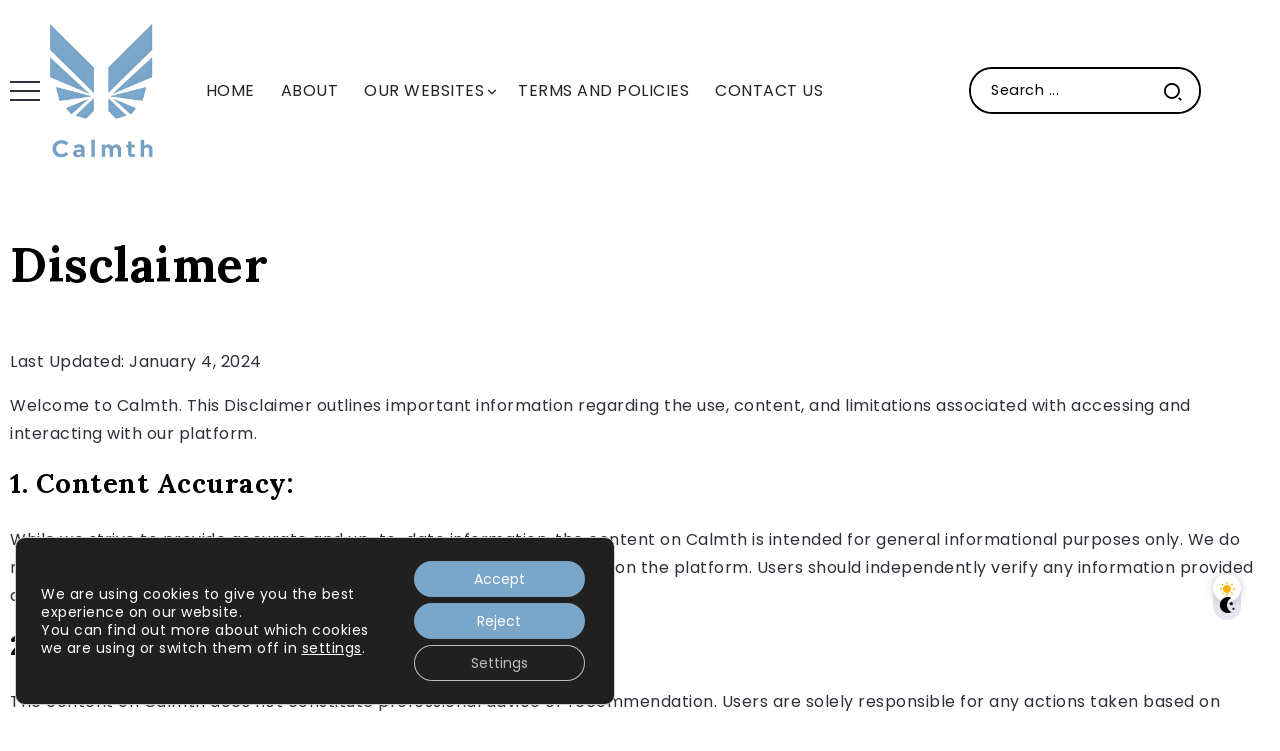

--- FILE ---
content_type: text/html; charset=UTF-8
request_url: https://calmth.blog/disclaimer/
body_size: 21579
content:
<!DOCTYPE html>
<html lang="en-US" scheme="light" prefix="og: https://ogp.me/ns#">
<head>
	<meta charset="UTF-8">
    <meta name="viewport" content="width=device-width, initial-scale=1">
	<link rel="profile" href="https://gmpg.org/xfn/11">	
	<!-- Meta Description generated by Mijndomein SEO -->
<meta name="description" content="Last Updated: January 4, 2024 Welcome to Calmth. This Disclaimer outlines important information regarding the use, content, and limitations associated with acc…" />
<!-- Jetpack Site Verification Tags -->
<meta name="google-site-verification" content="Y1YPeb4FTzIUqNht2YuE2VUt0WXP6zr_yRyz284XYJM" />

<!-- Search Engine Optimization by Rank Math - https://rankmath.com/ -->
<title>Disclaimer - Calmth</title>
<meta name="description" content="Last Updated: January 4, 2024"/>
<meta name="robots" content="follow, index, max-snippet:-1, max-video-preview:-1, max-image-preview:large"/>
<link rel="canonical" href="https://calmth.blog/disclaimer/" />
<meta property="og:locale" content="en_US" />
<meta property="og:type" content="article" />
<meta property="og:title" content="Disclaimer - Calmth" />
<meta property="og:description" content="Last Updated: January 4, 2024" />
<meta property="og:url" content="https://calmth.blog/disclaimer/" />
<meta property="og:site_name" content="Calmth" />
<meta property="article:publisher" content="https://www.facebook.com/snowcalmth" />
<meta property="article:author" content="https://www.facebook.com/vadimdovganyuk/" />
<meta property="og:updated_time" content="2024-01-04T01:57:16+01:00" />
<meta property="article:published_time" content="2019-05-07T08:07:51+02:00" />
<meta property="article:modified_time" content="2024-01-04T01:57:16+01:00" />
<meta name="twitter:card" content="summary_large_image" />
<meta name="twitter:title" content="Disclaimer - Calmth" />
<meta name="twitter:description" content="Last Updated: January 4, 2024" />
<meta name="twitter:site" content="@calmthblog" />
<meta name="twitter:creator" content="@snowcalmth" />
<meta name="twitter:label1" content="Time to read" />
<meta name="twitter:data1" content="1 minute" />
<script type="application/ld+json" class="rank-math-schema">{"@context":"https://schema.org","@graph":[{"@type":["Person","Organization"],"@id":"https://calmth.blog/#person","name":"Calmth","sameAs":["https://www.facebook.com/snowcalmth","https://twitter.com/calmthblog"],"logo":{"@type":"ImageObject","@id":"https://calmth.blog/#logo","url":"https://calmth.blog/wp-content/uploads/2024/01/Calmth-logos_transparent1.png","contentUrl":"https://calmth.blog/wp-content/uploads/2024/01/Calmth-logos_transparent1.png","caption":"Calmth","inLanguage":"en-US","width":"1200","height":"1200"},"image":{"@type":"ImageObject","@id":"https://calmth.blog/#logo","url":"https://calmth.blog/wp-content/uploads/2024/01/Calmth-logos_transparent1.png","contentUrl":"https://calmth.blog/wp-content/uploads/2024/01/Calmth-logos_transparent1.png","caption":"Calmth","inLanguage":"en-US","width":"1200","height":"1200"}},{"@type":"WebSite","@id":"https://calmth.blog/#website","url":"https://calmth.blog","name":"Calmth","publisher":{"@id":"https://calmth.blog/#person"},"inLanguage":"en-US"},{"@type":"WebPage","@id":"https://calmth.blog/disclaimer/#webpage","url":"https://calmth.blog/disclaimer/","name":"Disclaimer - Calmth","datePublished":"2019-05-07T08:07:51+02:00","dateModified":"2024-01-04T01:57:16+01:00","isPartOf":{"@id":"https://calmth.blog/#website"},"inLanguage":"en-US"},{"@type":"Person","@id":"https://calmth.blog/author/vadim/","name":"Vadim Dovganyuk","url":"https://calmth.blog/author/vadim/","image":{"@type":"ImageObject","@id":"https://secure.gravatar.com/avatar/1088935a718c8ad0fb4f4258e09f8854fcffcaaa265a3b3f2a7b149174135d97?s=96&amp;d=mm&amp;r=g","url":"https://secure.gravatar.com/avatar/1088935a718c8ad0fb4f4258e09f8854fcffcaaa265a3b3f2a7b149174135d97?s=96&amp;d=mm&amp;r=g","caption":"Vadim Dovganyuk","inLanguage":"en-US"},"sameAs":["https://www.facebook.com/vadimdovganyuk/","https://twitter.com/https://twitter.com/snowcalmth"]},{"@type":"Article","headline":"Disclaimer - Calmth","datePublished":"2019-05-07T08:07:51+02:00","dateModified":"2024-01-04T01:57:16+01:00","author":{"@id":"https://calmth.blog/author/vadim/","name":"Vadim Dovganyuk"},"publisher":{"@id":"https://calmth.blog/#person"},"description":"Last Updated: January 4, 2024","name":"Disclaimer - Calmth","@id":"https://calmth.blog/disclaimer/#richSnippet","isPartOf":{"@id":"https://calmth.blog/disclaimer/#webpage"},"inLanguage":"en-US","mainEntityOfPage":{"@id":"https://calmth.blog/disclaimer/#webpage"}}]}</script>
<!-- /Rank Math WordPress SEO plugin -->

<link rel='dns-prefetch' href='//secure.gravatar.com' />
<link rel='dns-prefetch' href='//stats.wp.com' />
<link rel='dns-prefetch' href='//fonts.googleapis.com' />
<link rel='dns-prefetch' href='//widgets.wp.com' />
<link rel='dns-prefetch' href='//jetpack.wordpress.com' />
<link rel='dns-prefetch' href='//s0.wp.com' />
<link rel='dns-prefetch' href='//public-api.wordpress.com' />
<link rel='dns-prefetch' href='//0.gravatar.com' />
<link rel='dns-prefetch' href='//1.gravatar.com' />
<link rel='dns-prefetch' href='//2.gravatar.com' />
<link rel='preconnect' href='//i0.wp.com' />
<link rel='preconnect' href='//c0.wp.com' />
<link rel='preconnect' href='https://fonts.gstatic.com' crossorigin />
<link rel="alternate" type="application/rss+xml" title="Calmth &raquo; Feed" href="https://calmth.blog/feed/" />
<link rel="alternate" type="application/rss+xml" title="Calmth &raquo; Comments Feed" href="https://calmth.blog/comments/feed/" />
<link rel="alternate" type="application/rss+xml" title="Calmth &raquo; Disclaimer Comments Feed" href="https://calmth.blog/disclaimer/feed/" />
<link rel="alternate" title="oEmbed (JSON)" type="application/json+oembed" href="https://calmth.blog/wp-json/oembed/1.0/embed?url=https%3A%2F%2Fcalmth.blog%2Fdisclaimer%2F" />
<link rel="alternate" title="oEmbed (XML)" type="text/xml+oembed" href="https://calmth.blog/wp-json/oembed/1.0/embed?url=https%3A%2F%2Fcalmth.blog%2Fdisclaimer%2F&#038;format=xml" />
<style id='wp-img-auto-sizes-contain-inline-css'>
img:is([sizes=auto i],[sizes^="auto," i]){contain-intrinsic-size:3000px 1500px}
/*# sourceURL=wp-img-auto-sizes-contain-inline-css */
</style>
<link rel='stylesheet' id='wp-block-library-css' href='https://c0.wp.com/c/6.9/wp-includes/css/dist/block-library/style.min.css' media='all' />
<style id='wp-block-library-theme-inline-css'>
.wp-block-audio :where(figcaption){color:#555;font-size:13px;text-align:center}.is-dark-theme .wp-block-audio :where(figcaption){color:#ffffffa6}.wp-block-audio{margin:0 0 1em}.wp-block-code{border:1px solid #ccc;border-radius:4px;font-family:Menlo,Consolas,monaco,monospace;padding:.8em 1em}.wp-block-embed :where(figcaption){color:#555;font-size:13px;text-align:center}.is-dark-theme .wp-block-embed :where(figcaption){color:#ffffffa6}.wp-block-embed{margin:0 0 1em}.blocks-gallery-caption{color:#555;font-size:13px;text-align:center}.is-dark-theme .blocks-gallery-caption{color:#ffffffa6}:root :where(.wp-block-image figcaption){color:#555;font-size:13px;text-align:center}.is-dark-theme :root :where(.wp-block-image figcaption){color:#ffffffa6}.wp-block-image{margin:0 0 1em}.wp-block-pullquote{border-bottom:4px solid;border-top:4px solid;color:currentColor;margin-bottom:1.75em}.wp-block-pullquote :where(cite),.wp-block-pullquote :where(footer),.wp-block-pullquote__citation{color:currentColor;font-size:.8125em;font-style:normal;text-transform:uppercase}.wp-block-quote{border-left:.25em solid;margin:0 0 1.75em;padding-left:1em}.wp-block-quote cite,.wp-block-quote footer{color:currentColor;font-size:.8125em;font-style:normal;position:relative}.wp-block-quote:where(.has-text-align-right){border-left:none;border-right:.25em solid;padding-left:0;padding-right:1em}.wp-block-quote:where(.has-text-align-center){border:none;padding-left:0}.wp-block-quote.is-large,.wp-block-quote.is-style-large,.wp-block-quote:where(.is-style-plain){border:none}.wp-block-search .wp-block-search__label{font-weight:700}.wp-block-search__button{border:1px solid #ccc;padding:.375em .625em}:where(.wp-block-group.has-background){padding:1.25em 2.375em}.wp-block-separator.has-css-opacity{opacity:.4}.wp-block-separator{border:none;border-bottom:2px solid;margin-left:auto;margin-right:auto}.wp-block-separator.has-alpha-channel-opacity{opacity:1}.wp-block-separator:not(.is-style-wide):not(.is-style-dots){width:100px}.wp-block-separator.has-background:not(.is-style-dots){border-bottom:none;height:1px}.wp-block-separator.has-background:not(.is-style-wide):not(.is-style-dots){height:2px}.wp-block-table{margin:0 0 1em}.wp-block-table td,.wp-block-table th{word-break:normal}.wp-block-table :where(figcaption){color:#555;font-size:13px;text-align:center}.is-dark-theme .wp-block-table :where(figcaption){color:#ffffffa6}.wp-block-video :where(figcaption){color:#555;font-size:13px;text-align:center}.is-dark-theme .wp-block-video :where(figcaption){color:#ffffffa6}.wp-block-video{margin:0 0 1em}:root :where(.wp-block-template-part.has-background){margin-bottom:0;margin-top:0;padding:1.25em 2.375em}
/*# sourceURL=/wp-includes/css/dist/block-library/theme.min.css */
</style>
<style id='classic-theme-styles-inline-css'>
/*! This file is auto-generated */
.wp-block-button__link{color:#fff;background-color:#32373c;border-radius:9999px;box-shadow:none;text-decoration:none;padding:calc(.667em + 2px) calc(1.333em + 2px);font-size:1.125em}.wp-block-file__button{background:#32373c;color:#fff;text-decoration:none}
/*# sourceURL=/wp-includes/css/classic-themes.min.css */
</style>
<style id='co-authors-plus-coauthors-style-inline-css'>
.wp-block-co-authors-plus-coauthors.is-layout-flow [class*=wp-block-co-authors-plus]{display:inline}

/*# sourceURL=https://calmth.blog/wp-content/plugins/co-authors-plus/build/blocks/block-coauthors/style-index.css */
</style>
<style id='co-authors-plus-avatar-style-inline-css'>
.wp-block-co-authors-plus-avatar :where(img){height:auto;max-width:100%;vertical-align:bottom}.wp-block-co-authors-plus-coauthors.is-layout-flow .wp-block-co-authors-plus-avatar :where(img){vertical-align:middle}.wp-block-co-authors-plus-avatar:is(.alignleft,.alignright){display:table}.wp-block-co-authors-plus-avatar.aligncenter{display:table;margin-inline:auto}

/*# sourceURL=https://calmth.blog/wp-content/plugins/co-authors-plus/build/blocks/block-coauthor-avatar/style-index.css */
</style>
<style id='co-authors-plus-image-style-inline-css'>
.wp-block-co-authors-plus-image{margin-bottom:0}.wp-block-co-authors-plus-image :where(img){height:auto;max-width:100%;vertical-align:bottom}.wp-block-co-authors-plus-coauthors.is-layout-flow .wp-block-co-authors-plus-image :where(img){vertical-align:middle}.wp-block-co-authors-plus-image:is(.alignfull,.alignwide) :where(img){width:100%}.wp-block-co-authors-plus-image:is(.alignleft,.alignright){display:table}.wp-block-co-authors-plus-image.aligncenter{display:table;margin-inline:auto}

/*# sourceURL=https://calmth.blog/wp-content/plugins/co-authors-plus/build/blocks/block-coauthor-image/style-index.css */
</style>
<link rel='stylesheet' id='mediaelement-css' href='https://c0.wp.com/c/6.9/wp-includes/js/mediaelement/mediaelementplayer-legacy.min.css' media='all' />
<link rel='stylesheet' id='wp-mediaelement-css' href='https://c0.wp.com/c/6.9/wp-includes/js/mediaelement/wp-mediaelement.min.css' media='all' />
<style id='jetpack-sharing-buttons-style-inline-css'>
.jetpack-sharing-buttons__services-list{display:flex;flex-direction:row;flex-wrap:wrap;gap:0;list-style-type:none;margin:5px;padding:0}.jetpack-sharing-buttons__services-list.has-small-icon-size{font-size:12px}.jetpack-sharing-buttons__services-list.has-normal-icon-size{font-size:16px}.jetpack-sharing-buttons__services-list.has-large-icon-size{font-size:24px}.jetpack-sharing-buttons__services-list.has-huge-icon-size{font-size:36px}@media print{.jetpack-sharing-buttons__services-list{display:none!important}}.editor-styles-wrapper .wp-block-jetpack-sharing-buttons{gap:0;padding-inline-start:0}ul.jetpack-sharing-buttons__services-list.has-background{padding:1.25em 2.375em}
/*# sourceURL=https://calmth.blog/wp-content/plugins/jetpack/_inc/blocks/sharing-buttons/view.css */
</style>
<link rel='stylesheet' id='rivax-default-body-fonts-css' href='https://fonts.googleapis.com/css2?family=Poppins:wght@400;700&#038;display=swap' media='all' />
<style id='global-styles-inline-css'>
:root{--wp--preset--aspect-ratio--square: 1;--wp--preset--aspect-ratio--4-3: 4/3;--wp--preset--aspect-ratio--3-4: 3/4;--wp--preset--aspect-ratio--3-2: 3/2;--wp--preset--aspect-ratio--2-3: 2/3;--wp--preset--aspect-ratio--16-9: 16/9;--wp--preset--aspect-ratio--9-16: 9/16;--wp--preset--color--black: #000000;--wp--preset--color--cyan-bluish-gray: #abb8c3;--wp--preset--color--white: #ffffff;--wp--preset--color--pale-pink: #f78da7;--wp--preset--color--vivid-red: #cf2e2e;--wp--preset--color--luminous-vivid-orange: #ff6900;--wp--preset--color--luminous-vivid-amber: #fcb900;--wp--preset--color--light-green-cyan: #7bdcb5;--wp--preset--color--vivid-green-cyan: #00d084;--wp--preset--color--pale-cyan-blue: #8ed1fc;--wp--preset--color--vivid-cyan-blue: #0693e3;--wp--preset--color--vivid-purple: #9b51e0;--wp--preset--gradient--vivid-cyan-blue-to-vivid-purple: linear-gradient(135deg,rgb(6,147,227) 0%,rgb(155,81,224) 100%);--wp--preset--gradient--light-green-cyan-to-vivid-green-cyan: linear-gradient(135deg,rgb(122,220,180) 0%,rgb(0,208,130) 100%);--wp--preset--gradient--luminous-vivid-amber-to-luminous-vivid-orange: linear-gradient(135deg,rgb(252,185,0) 0%,rgb(255,105,0) 100%);--wp--preset--gradient--luminous-vivid-orange-to-vivid-red: linear-gradient(135deg,rgb(255,105,0) 0%,rgb(207,46,46) 100%);--wp--preset--gradient--very-light-gray-to-cyan-bluish-gray: linear-gradient(135deg,rgb(238,238,238) 0%,rgb(169,184,195) 100%);--wp--preset--gradient--cool-to-warm-spectrum: linear-gradient(135deg,rgb(74,234,220) 0%,rgb(151,120,209) 20%,rgb(207,42,186) 40%,rgb(238,44,130) 60%,rgb(251,105,98) 80%,rgb(254,248,76) 100%);--wp--preset--gradient--blush-light-purple: linear-gradient(135deg,rgb(255,206,236) 0%,rgb(152,150,240) 100%);--wp--preset--gradient--blush-bordeaux: linear-gradient(135deg,rgb(254,205,165) 0%,rgb(254,45,45) 50%,rgb(107,0,62) 100%);--wp--preset--gradient--luminous-dusk: linear-gradient(135deg,rgb(255,203,112) 0%,rgb(199,81,192) 50%,rgb(65,88,208) 100%);--wp--preset--gradient--pale-ocean: linear-gradient(135deg,rgb(255,245,203) 0%,rgb(182,227,212) 50%,rgb(51,167,181) 100%);--wp--preset--gradient--electric-grass: linear-gradient(135deg,rgb(202,248,128) 0%,rgb(113,206,126) 100%);--wp--preset--gradient--midnight: linear-gradient(135deg,rgb(2,3,129) 0%,rgb(40,116,252) 100%);--wp--preset--font-size--small: 13px;--wp--preset--font-size--medium: 20px;--wp--preset--font-size--large: 36px;--wp--preset--font-size--x-large: 42px;--wp--preset--spacing--20: 0.44rem;--wp--preset--spacing--30: 0.67rem;--wp--preset--spacing--40: 1rem;--wp--preset--spacing--50: 1.5rem;--wp--preset--spacing--60: 2.25rem;--wp--preset--spacing--70: 3.38rem;--wp--preset--spacing--80: 5.06rem;--wp--preset--shadow--natural: 6px 6px 9px rgba(0, 0, 0, 0.2);--wp--preset--shadow--deep: 12px 12px 50px rgba(0, 0, 0, 0.4);--wp--preset--shadow--sharp: 6px 6px 0px rgba(0, 0, 0, 0.2);--wp--preset--shadow--outlined: 6px 6px 0px -3px rgb(255, 255, 255), 6px 6px rgb(0, 0, 0);--wp--preset--shadow--crisp: 6px 6px 0px rgb(0, 0, 0);}:where(.is-layout-flex){gap: 0.5em;}:where(.is-layout-grid){gap: 0.5em;}body .is-layout-flex{display: flex;}.is-layout-flex{flex-wrap: wrap;align-items: center;}.is-layout-flex > :is(*, div){margin: 0;}body .is-layout-grid{display: grid;}.is-layout-grid > :is(*, div){margin: 0;}:where(.wp-block-columns.is-layout-flex){gap: 2em;}:where(.wp-block-columns.is-layout-grid){gap: 2em;}:where(.wp-block-post-template.is-layout-flex){gap: 1.25em;}:where(.wp-block-post-template.is-layout-grid){gap: 1.25em;}.has-black-color{color: var(--wp--preset--color--black) !important;}.has-cyan-bluish-gray-color{color: var(--wp--preset--color--cyan-bluish-gray) !important;}.has-white-color{color: var(--wp--preset--color--white) !important;}.has-pale-pink-color{color: var(--wp--preset--color--pale-pink) !important;}.has-vivid-red-color{color: var(--wp--preset--color--vivid-red) !important;}.has-luminous-vivid-orange-color{color: var(--wp--preset--color--luminous-vivid-orange) !important;}.has-luminous-vivid-amber-color{color: var(--wp--preset--color--luminous-vivid-amber) !important;}.has-light-green-cyan-color{color: var(--wp--preset--color--light-green-cyan) !important;}.has-vivid-green-cyan-color{color: var(--wp--preset--color--vivid-green-cyan) !important;}.has-pale-cyan-blue-color{color: var(--wp--preset--color--pale-cyan-blue) !important;}.has-vivid-cyan-blue-color{color: var(--wp--preset--color--vivid-cyan-blue) !important;}.has-vivid-purple-color{color: var(--wp--preset--color--vivid-purple) !important;}.has-black-background-color{background-color: var(--wp--preset--color--black) !important;}.has-cyan-bluish-gray-background-color{background-color: var(--wp--preset--color--cyan-bluish-gray) !important;}.has-white-background-color{background-color: var(--wp--preset--color--white) !important;}.has-pale-pink-background-color{background-color: var(--wp--preset--color--pale-pink) !important;}.has-vivid-red-background-color{background-color: var(--wp--preset--color--vivid-red) !important;}.has-luminous-vivid-orange-background-color{background-color: var(--wp--preset--color--luminous-vivid-orange) !important;}.has-luminous-vivid-amber-background-color{background-color: var(--wp--preset--color--luminous-vivid-amber) !important;}.has-light-green-cyan-background-color{background-color: var(--wp--preset--color--light-green-cyan) !important;}.has-vivid-green-cyan-background-color{background-color: var(--wp--preset--color--vivid-green-cyan) !important;}.has-pale-cyan-blue-background-color{background-color: var(--wp--preset--color--pale-cyan-blue) !important;}.has-vivid-cyan-blue-background-color{background-color: var(--wp--preset--color--vivid-cyan-blue) !important;}.has-vivid-purple-background-color{background-color: var(--wp--preset--color--vivid-purple) !important;}.has-black-border-color{border-color: var(--wp--preset--color--black) !important;}.has-cyan-bluish-gray-border-color{border-color: var(--wp--preset--color--cyan-bluish-gray) !important;}.has-white-border-color{border-color: var(--wp--preset--color--white) !important;}.has-pale-pink-border-color{border-color: var(--wp--preset--color--pale-pink) !important;}.has-vivid-red-border-color{border-color: var(--wp--preset--color--vivid-red) !important;}.has-luminous-vivid-orange-border-color{border-color: var(--wp--preset--color--luminous-vivid-orange) !important;}.has-luminous-vivid-amber-border-color{border-color: var(--wp--preset--color--luminous-vivid-amber) !important;}.has-light-green-cyan-border-color{border-color: var(--wp--preset--color--light-green-cyan) !important;}.has-vivid-green-cyan-border-color{border-color: var(--wp--preset--color--vivid-green-cyan) !important;}.has-pale-cyan-blue-border-color{border-color: var(--wp--preset--color--pale-cyan-blue) !important;}.has-vivid-cyan-blue-border-color{border-color: var(--wp--preset--color--vivid-cyan-blue) !important;}.has-vivid-purple-border-color{border-color: var(--wp--preset--color--vivid-purple) !important;}.has-vivid-cyan-blue-to-vivid-purple-gradient-background{background: var(--wp--preset--gradient--vivid-cyan-blue-to-vivid-purple) !important;}.has-light-green-cyan-to-vivid-green-cyan-gradient-background{background: var(--wp--preset--gradient--light-green-cyan-to-vivid-green-cyan) !important;}.has-luminous-vivid-amber-to-luminous-vivid-orange-gradient-background{background: var(--wp--preset--gradient--luminous-vivid-amber-to-luminous-vivid-orange) !important;}.has-luminous-vivid-orange-to-vivid-red-gradient-background{background: var(--wp--preset--gradient--luminous-vivid-orange-to-vivid-red) !important;}.has-very-light-gray-to-cyan-bluish-gray-gradient-background{background: var(--wp--preset--gradient--very-light-gray-to-cyan-bluish-gray) !important;}.has-cool-to-warm-spectrum-gradient-background{background: var(--wp--preset--gradient--cool-to-warm-spectrum) !important;}.has-blush-light-purple-gradient-background{background: var(--wp--preset--gradient--blush-light-purple) !important;}.has-blush-bordeaux-gradient-background{background: var(--wp--preset--gradient--blush-bordeaux) !important;}.has-luminous-dusk-gradient-background{background: var(--wp--preset--gradient--luminous-dusk) !important;}.has-pale-ocean-gradient-background{background: var(--wp--preset--gradient--pale-ocean) !important;}.has-electric-grass-gradient-background{background: var(--wp--preset--gradient--electric-grass) !important;}.has-midnight-gradient-background{background: var(--wp--preset--gradient--midnight) !important;}.has-small-font-size{font-size: var(--wp--preset--font-size--small) !important;}.has-medium-font-size{font-size: var(--wp--preset--font-size--medium) !important;}.has-large-font-size{font-size: var(--wp--preset--font-size--large) !important;}.has-x-large-font-size{font-size: var(--wp--preset--font-size--x-large) !important;}
:where(.wp-block-post-template.is-layout-flex){gap: 1.25em;}:where(.wp-block-post-template.is-layout-grid){gap: 1.25em;}
:where(.wp-block-term-template.is-layout-flex){gap: 1.25em;}:where(.wp-block-term-template.is-layout-grid){gap: 1.25em;}
:where(.wp-block-columns.is-layout-flex){gap: 2em;}:where(.wp-block-columns.is-layout-grid){gap: 2em;}
:root :where(.wp-block-pullquote){font-size: 1.5em;line-height: 1.6;}
/*# sourceURL=global-styles-inline-css */
</style>
<link rel='stylesheet' id='contact-form-7-css' href='https://calmth.blog/wp-content/plugins/contact-form-7/includes/css/styles.css?ver=6.1.4' media='all' />
<link rel='stylesheet' id='rivax-icon-css' href='https://calmth.blog/wp-content/themes/kalisa/assets/css/rivax-icon.css' media='all' />
<link rel='stylesheet' id='bootstrap-grid-css' href='https://calmth.blog/wp-content/themes/kalisa/assets/css/bootstrap-grid.min.css?ver=5.0.2' media='all' />
<link rel='stylesheet' id='dark-theme-css' href='https://calmth.blog/wp-content/themes/kalisa/assets/css/dark-theme.css' media='all' />
<link rel='stylesheet' id='rivax-theme-style-css' href='https://calmth.blog/wp-content/themes/kalisa/style.css' media='all' />
<style id='rivax-theme-style-inline-css'>
.container { max-width: 1300px; }body .e-con { --container-max-width: 1300px; }:root { --accent-color: #7AA6C9;}.single-hero-inside, .single-hero-outside { --single-highlight-bg: #7AA6C9;}.blog-archive-title, .blog-archive-title .title {}h1, h2, h3, h4, h5, h6, .h1, .h2, .h3, .h4, .h5, .h6 {font-family: Lora,sans-serif;font-weight: 700;}@media screen and (max-width: 1024px) {}
/*# sourceURL=rivax-theme-style-inline-css */
</style>
<link rel='stylesheet' id='elementor-frontend-css' href='https://calmth.blog/wp-content/uploads/elementor/css/custom-frontend.min.css?ver=1768967637' media='all' />
<style id='elementor-frontend-inline-css'>
.elementor-kit-69694{--e-global-color-primary:#6EC1E4;--e-global-color-secondary:#54595F;--e-global-color-text:#7A7A7A;--e-global-color-accent:#61CE70;--e-global-typography-primary-font-family:"Roboto";--e-global-typography-primary-font-weight:600;--e-global-typography-secondary-font-family:"Roboto Slab";--e-global-typography-secondary-font-weight:400;--e-global-typography-text-font-family:"Roboto";--e-global-typography-text-font-weight:400;--e-global-typography-accent-font-family:"Roboto";--e-global-typography-accent-font-weight:500;}.elementor-section.elementor-section-boxed > .elementor-container{max-width:1280px;}.e-con{--container-max-width:1280px;}.elementor-widget:not(:last-child){--kit-widget-spacing:20px;}.elementor-element{--widgets-spacing:20px 20px;--widgets-spacing-row:20px;--widgets-spacing-column:20px;}{}h1.entry-title{display:var(--page-title-display);}@media(max-width:1024px){.elementor-section.elementor-section-boxed > .elementor-container{max-width:1024px;}.e-con{--container-max-width:1024px;}}@media(max-width:767px){.elementor-section.elementor-section-boxed > .elementor-container{max-width:767px;}.e-con{--container-max-width:767px;}}
.elementor-209 .elementor-element.elementor-element-5066dd8{--display:flex;--flex-direction:column;--container-widget-width:100%;--container-widget-height:initial;--container-widget-flex-grow:0;--container-widget-align-self:initial;--flex-wrap-mobile:wrap;--padding-top:0px;--padding-bottom:0px;--padding-left:0px;--padding-right:0px;}.elementor-209 .elementor-element.elementor-element-5066dd8:not(.elementor-motion-effects-element-type-background), .elementor-209 .elementor-element.elementor-element-5066dd8 > .elementor-motion-effects-container > .elementor-motion-effects-layer{background-color:#000000;}.elementor-209 .elementor-element.elementor-element-7e99c80 .rivax-divider-heading, .elementor-209 .elementor-element.elementor-element-7e99c80 .subtitle-text-wrap{justify-content:left;text-align:left;}.elementor-209 .elementor-element.elementor-element-7e99c80 > .elementor-widget-container{margin:20px 0px 0px 0px;}.elementor-209 .elementor-element.elementor-element-7e99c80.elementor-element{--align-self:center;}.elementor-209 .elementor-element.elementor-element-7e99c80 .rivax-divider-heading .title-inner{padding:0px 10px 0px 0px;}.elementor-209 .elementor-element.elementor-element-7e99c80 .rivax-divider-heading{--divider-color:#E9E9F1;}html[scheme="dark"] .elementor-209 .elementor-element.elementor-element-7e99c80 .rivax-divider-heading{--divider-color:#FFFFFF40;}.elementor-209 .elementor-element.elementor-element-7e99c80 .divider{height:1px;border-width:1px;}.elementor-209 .elementor-element.elementor-element-7e99c80 .divider-3{width:100%;}.elementor-209 .elementor-element.elementor-element-7e99c80 .divider-1{display:none;}.elementor-209 .elementor-element.elementor-element-7e99c80 .divider-2{display:none;}.elementor-209 .elementor-element.elementor-element-7e99c80 .divider-4{display:none;}.elementor-209 .elementor-element.elementor-element-d75215d{--divider-border-style:zigzag;--divider-color:#000;--divider-border-width:1px;--divider-pattern-height:20px;--divider-pattern-size:20px;}.elementor-209 .elementor-element.elementor-element-d75215d .elementor-divider-separator{width:100%;}.elementor-209 .elementor-element.elementor-element-d75215d .elementor-divider{padding-block-start:15px;padding-block-end:15px;}.elementor-209 .elementor-element.elementor-element-fa427e9{--display:flex;--align-items:center;--container-widget-width:calc( ( 1 - var( --container-widget-flex-grow ) ) * 100% );--padding-top:70px;--padding-bottom:29px;--padding-left:10px;--padding-right:10px;}.elementor-209 .elementor-element.elementor-element-fa427e9:not(.elementor-motion-effects-element-type-background), .elementor-209 .elementor-element.elementor-element-fa427e9 > .elementor-motion-effects-container > .elementor-motion-effects-layer{background-color:#000000;}.elementor-209 .elementor-element.elementor-element-a916ac4{text-align:center;}.elementor-209 .elementor-element.elementor-element-a916ac4 .rivax-logo-image img{width:150px;}.elementor-209 .elementor-element.elementor-element-a916ac4 .rivax-logo-description{color:#C8C8C8;font-style:italic;}.elementor-209 .elementor-element.elementor-element-0857aa2{margin:50px 0px calc(var(--kit-widget-spacing, 0px) + 0px) 0px;text-align:center;}.elementor-209 .elementor-element.elementor-element-0857aa2 .elementor-heading-title{font-weight:400;color:#FFFFFF;}
.elementor-101 .elementor-element.elementor-element-7089946{--display:flex;--flex-direction:row;--container-widget-width:calc( ( 1 - var( --container-widget-flex-grow ) ) * 100% );--container-widget-height:100%;--container-widget-flex-grow:1;--container-widget-align-self:stretch;--flex-wrap-mobile:wrap;--align-items:center;}.elementor-101 .elementor-element.elementor-element-a091ab3 .offcanvas-wrapper .offcanvas-container{width:450px;}.elementor-101 .elementor-element.elementor-element-585e57b{--display:flex;--flex-direction:column;--container-widget-width:100%;--container-widget-height:initial;--container-widget-flex-grow:0;--container-widget-align-self:initial;--flex-wrap-mobile:wrap;}.elementor-101 .elementor-element.elementor-element-b0b3025{text-align:left;}.elementor-101 .elementor-element.elementor-element-b0b3025 .rivax-logo-image img{width:120px;}.elementor-101 .elementor-element.elementor-element-fe34fae{--display:flex;--flex-direction:column;--container-widget-width:calc( ( 1 - var( --container-widget-flex-grow ) ) * 100% );--container-widget-height:initial;--container-widget-flex-grow:0;--container-widget-align-self:initial;--flex-wrap-mobile:wrap;--align-items:center;}.elementor-101 .elementor-element.elementor-element-85ece18 .rivax-header-nav .sub-menu{background-color:#121213;}.elementor-101 .elementor-element.elementor-element-85ece18 .rivax-header-nav{justify-content:flex-start;}.elementor-101 .elementor-element.elementor-element-85ece18 .rivax-header-nav .sub-menu li.menu-item > a{color:#FFFFFF;}.elementor-101 .elementor-element.elementor-element-85ece18 .rivax-header-v-nav .sub-menu li.menu-item > a{color:#FFFFFF;}.elementor-101 .elementor-element.elementor-element-85ece18 .rivax-header-nav > li.menu-item > a:hover, .elementor-101 .elementor-element.elementor-element-85ece18 .rivax-header-nav > li.current-menu-item > a, .elementor-101 .elementor-element.elementor-element-85ece18 .rivax-header-nav > li.current-menu-ancestor > a{color:#000000;}.elementor-101 .elementor-element.elementor-element-85ece18 .rivax-header-v-nav > li.menu-item > a:hover, .elementor-101 .elementor-element.elementor-element-85ece18 .rivax-header-v-nav > li.current-menu-item > a{color:#000000;}html[scheme="dark"] .elementor-101 .elementor-element.elementor-element-85ece18 .rivax-header-nav > li.menu-item > a:hover, html[scheme="dark"] .elementor-101 .elementor-element.elementor-element-85ece18 .rivax-header-nav > li.current-menu-item > a, html[scheme="dark"] .elementor-101 .elementor-element.elementor-element-85ece18 .rivax-header-nav > li.current-menu-ancestor > a{color:#FFFFFF;}html[scheme="dark"] .elementor-101 .elementor-element.elementor-element-85ece18 .rivax-header-v-nav > li.menu-item > a:hover, html[scheme="dark"] .elementor-101 .elementor-element.elementor-element-85ece18 .rivax-header-v-nav > li.current-menu-item > a{color:#FFFFFF;}.elementor-101 .elementor-element.elementor-element-85ece18 .rivax-header-nav .sub-menu li.menu-item > a:hover, .elementor-101 .elementor-element.elementor-element-85ece18 .rivax-header-nav .sub-menu li.current-menu-item > a, .elementor-101 .elementor-element.elementor-element-85ece18 .rivax-header-nav .sub-menu li.current-menu-ancestor > a{color:#FFFFFF;}.elementor-101 .elementor-element.elementor-element-85ece18 .rivax-header-v-nav .sub-menu li.menu-item > a:hover, .elementor-101 .elementor-element.elementor-element-85ece18 .rivax-header-v-nav .sub-menu li.current-menu-item > a{color:#FFFFFF;}html[scheme="dark"] .elementor-101 .elementor-element.elementor-element-85ece18 .rivax-header-nav .sub-menu li.menu-item > a:hover, html[scheme="dark"] .elementor-101 .elementor-element.elementor-element-85ece18 .rivax-header-nav .sub-menu li.current-menu-item > a, html[scheme="dark"] .elementor-101 .elementor-element.elementor-element-85ece18 .rivax-header-nav .sub-menu li.current-menu-ancestor > a{color:#FFFFFF;}html[scheme="dark"] .elementor-101 .elementor-element.elementor-element-85ece18 .rivax-header-v-nav .sub-menu li.menu-item > a:hover, html[scheme="dark"] .elementor-101 .elementor-element.elementor-element-85ece18 .rivax-header-v-nav .sub-menu li.current-menu-item > a{color:#FFFFFF;}.elementor-101 .elementor-element.elementor-element-85ece18 .rivax-header-nav > li > a::before{background:#000000;}.elementor-101 .elementor-element.elementor-element-85ece18 .rivax-header-nav-wrapper.hover-style-4 > ul > li > a:hover, .elementor-101 .elementor-element.elementor-element-85ece18 .rivax-header-nav-wrapper.hover-style-4 > ul > li.current-menu-item > a, .elementor-101 .elementor-element.elementor-element-85ece18 .rivax-header-nav-wrapper.hover-style-4 > ul > li.current-menu-ancestor > a{background:#000000;}html[scheme="dark"] .elementor-101 .elementor-element.elementor-element-85ece18 .rivax-header-nav > li > a::before{background:#FFFFFF;}html[scheme="dark"] .elementor-101 .elementor-element.elementor-element-85ece18 .rivax-header-nav-wrapper.hover-style-4 > ul > li > a:hover, html[scheme="dark"] .elementor-101 .elementor-element.elementor-element-85ece18 .rivax-header-nav-wrapper.hover-style-4 > ul > li.current-menu-item > a, html[scheme="dark"] .elementor-101 .elementor-element.elementor-element-85ece18 .rivax-header-nav-wrapper.hover-style-4 > ul > li.current-menu-ancestor > a{background:#FFFFFF;}.elementor-101 .elementor-element.elementor-element-4a66fe6{--display:flex;--flex-direction:row;--container-widget-width:calc( ( 1 - var( --container-widget-flex-grow ) ) * 100% );--container-widget-height:100%;--container-widget-flex-grow:1;--container-widget-align-self:stretch;--flex-wrap-mobile:wrap;--justify-content:flex-end;--align-items:center;}.elementor-101 .elementor-element.elementor-element-714d3ec{width:var( --container-widget-width, 79.82% );max-width:79.82%;--container-widget-width:79.82%;--container-widget-flex-grow:0;}.elementor-101 .elementor-element.elementor-element-714d3ec.elementor-element{--flex-grow:0;--flex-shrink:0;}.elementor-101 .elementor-element.elementor-element-714d3ec .inline-search-form .submit{font-size:21px;}.elementor-101 .elementor-element.elementor-element-714d3ec .popup-search-opener{font-size:21px;}.elementor-101 .elementor-element.elementor-element-714d3ec .popup-search-opener, .elementor-101 .elementor-element.elementor-element-714d3ec .inline-search-form .submit{background-color:#02010100;color:#000000;}html[scheme="dark"] .elementor-101 .elementor-element.elementor-element-714d3ec .popup-search-opener, html[scheme="dark"] .elementor-101 .elementor-element.elementor-element-714d3ec .inline-search-form .submit{color:#FFFFFF;}.elementor-101 .elementor-element.elementor-element-714d3ec .inline-search-form{max-width:100%;border-style:solid;border-width:2px 2px 2px 2px;border-color:#000000;}html[scheme="dark"] .elementor-101 .elementor-element.elementor-element-714d3ec .inline-search-form{border-color:#FFFFFF2B;}.elementor-101 .elementor-element.elementor-element-714d3ec .inline-search-form, .elementor-101 .elementor-element.elementor-element-714d3ec .inline-search-form .search-field{border-radius:50px 50px 50px 50px;}.elementor-101 .elementor-element.elementor-element-714d3ec .inline-search-form .search-field::-webkit-input-placeholder, .elementor-101 .elementor-element.elementor-element-714d3ec .inline-search-form .search-field::placeholder{color:#000000;}.elementor-101 .elementor-element.elementor-element-714d3ec .inline-search-form .search-field{background-color:#FFFFFF;}html[scheme="dark"] .elementor-101 .elementor-element.elementor-element-714d3ec .inline-search-form .search-field{background-color:#000000;}@media(min-width:768px){.elementor-101 .elementor-element.elementor-element-585e57b{--width:250px;}.elementor-101 .elementor-element.elementor-element-4a66fe6{--width:500px;}}@media(max-width:1024px) and (min-width:768px){.elementor-101 .elementor-element.elementor-element-4a66fe6{--width:1000px;}}@media(max-width:767px){.elementor-101 .elementor-element.elementor-element-b0b3025{text-align:center;}.elementor-101 .elementor-element.elementor-element-4a66fe6{--justify-content:center;}}
.elementor-224 .elementor-element.elementor-element-55cd6cb{--display:flex;--flex-direction:row;--container-widget-width:calc( ( 1 - var( --container-widget-flex-grow ) ) * 100% );--container-widget-height:100%;--container-widget-flex-grow:1;--container-widget-align-self:stretch;--flex-wrap-mobile:wrap;--align-items:center;--gap:0px 0px;--row-gap:0px;--column-gap:0px;}.elementor-224 .elementor-element.elementor-element-55cd6cb:not(.elementor-motion-effects-element-type-background), .elementor-224 .elementor-element.elementor-element-55cd6cb > .elementor-motion-effects-container > .elementor-motion-effects-layer{background-color:#131217;}.elementor-224 .elementor-element.elementor-element-34e2724{--display:flex;--flex-direction:row;--container-widget-width:initial;--container-widget-height:100%;--container-widget-flex-grow:1;--container-widget-align-self:stretch;--flex-wrap-mobile:wrap;border-style:solid;--border-style:solid;border-width:0px 1px 0px 0px;--border-top-width:0px;--border-right-width:1px;--border-bottom-width:0px;--border-left-width:0px;border-color:#565656;--border-color:#565656;}.elementor-224 .elementor-element.elementor-element-34e2724.e-con{--flex-grow:0;--flex-shrink:0;}.elementor-224 .elementor-element.elementor-element-27b6688 .offcanvas-wrapper .offcanvas-container{width:450px;}.elementor-224 .elementor-element.elementor-element-27b6688 .offcanvas-opener .hamburger span:before, .elementor-224 .elementor-element.elementor-element-27b6688 .offcanvas-opener .hamburger span:after{background-color:#FFFFFF;}.elementor-224 .elementor-element.elementor-element-ceff3bb{width:var( --container-widget-width, 25% );max-width:25%;--container-widget-width:25%;--container-widget-flex-grow:0;text-align:left;}.elementor-224 .elementor-element.elementor-element-ceff3bb .rivax-logo-image img{width:110px;}.elementor-224 .elementor-element.elementor-element-b08186b{--display:flex;--flex-direction:row;--container-widget-width:calc( ( 1 - var( --container-widget-flex-grow ) ) * 100% );--container-widget-height:100%;--container-widget-flex-grow:1;--container-widget-align-self:stretch;--flex-wrap-mobile:wrap;--justify-content:flex-start;--align-items:center;}.elementor-224 .elementor-element.elementor-element-8cf17de .rivax-header-nav .sub-menu{background-color:#121213;}.elementor-224 .elementor-element.elementor-element-8cf17de .rivax-header-nav > li.menu-item > a{color:#FFFFFF;}.elementor-224 .elementor-element.elementor-element-8cf17de .rivax-header-v-nav > li.menu-item > a{color:#FFFFFF;}.elementor-224 .elementor-element.elementor-element-8cf17de .rivax-header-nav .sub-menu li.menu-item > a{color:#FFFFFF;}.elementor-224 .elementor-element.elementor-element-8cf17de .rivax-header-v-nav .sub-menu li.menu-item > a{color:#FFFFFF;}.elementor-224 .elementor-element.elementor-element-8cf17de .rivax-header-nav > li.menu-item > a:hover, .elementor-224 .elementor-element.elementor-element-8cf17de .rivax-header-nav > li.current-menu-item > a, .elementor-224 .elementor-element.elementor-element-8cf17de .rivax-header-nav > li.current-menu-ancestor > a{color:#FFFFFF;}.elementor-224 .elementor-element.elementor-element-8cf17de .rivax-header-v-nav > li.menu-item > a:hover, .elementor-224 .elementor-element.elementor-element-8cf17de .rivax-header-v-nav > li.current-menu-item > a{color:#FFFFFF;}.elementor-224 .elementor-element.elementor-element-8cf17de .rivax-header-nav .sub-menu li.menu-item > a:hover, .elementor-224 .elementor-element.elementor-element-8cf17de .rivax-header-nav .sub-menu li.current-menu-item > a, .elementor-224 .elementor-element.elementor-element-8cf17de .rivax-header-nav .sub-menu li.current-menu-ancestor > a{color:#FFFFFF;}.elementor-224 .elementor-element.elementor-element-8cf17de .rivax-header-v-nav .sub-menu li.menu-item > a:hover, .elementor-224 .elementor-element.elementor-element-8cf17de .rivax-header-v-nav .sub-menu li.current-menu-item > a{color:#FFFFFF;}.elementor-224 .elementor-element.elementor-element-8cf17de .rivax-header-nav > li > a::before{background:#FFFFFF;}.elementor-224 .elementor-element.elementor-element-8cf17de .rivax-header-nav-wrapper.hover-style-4 > ul > li > a:hover, .elementor-224 .elementor-element.elementor-element-8cf17de .rivax-header-nav-wrapper.hover-style-4 > ul > li.current-menu-item > a, .elementor-224 .elementor-element.elementor-element-8cf17de .rivax-header-nav-wrapper.hover-style-4 > ul > li.current-menu-ancestor > a{background:#FFFFFF;}.elementor-224 .elementor-element.elementor-element-8af9876{--display:flex;--justify-content:flex-end;}.elementor-224 .elementor-element.elementor-element-8af9876.e-con{--flex-grow:0;--flex-shrink:0;}.elementor-224 .elementor-element.elementor-element-917a3f2 .popup-search-opener-wrapper{justify-content:right;}.elementor-224 .elementor-element.elementor-element-917a3f2 .inline-search-form-wrapper{text-align:right;}.elementor-224 .elementor-element.elementor-element-917a3f2 .inline-search-form .submit{font-size:20px;}.elementor-224 .elementor-element.elementor-element-917a3f2 .popup-search-opener{font-size:20px;}.elementor-224 .elementor-element.elementor-element-917a3f2 .popup-search-opener, .elementor-224 .elementor-element.elementor-element-917a3f2 .inline-search-form .submit{background-color:#25242900;color:#BCBCBC;}.elementor-224 .elementor-element.elementor-element-917a3f2 .inline-search-form, .elementor-224 .elementor-element.elementor-element-917a3f2 .inline-search-form .search-field{border-radius:50px 50px 50px 50px;}.elementor-224 .elementor-element.elementor-element-917a3f2 .inline-search-form .search-field::-webkit-input-placeholder, .elementor-224 .elementor-element.elementor-element-917a3f2 .inline-search-form .search-field::placeholder{color:#BCBCBC;}.elementor-224 .elementor-element.elementor-element-917a3f2 .inline-search-form .search-field{background-color:#252429;}@media(max-width:1366px){.elementor-224 .elementor-element.elementor-element-ceff3bb{--container-widget-width:25px;--container-widget-flex-grow:0;width:var( --container-widget-width, 25px );max-width:25px;}}@media(max-width:1024px){.elementor-224 .elementor-element.elementor-element-55cd6cb{--gap:0px 0px;--row-gap:0px;--column-gap:0px;}.elementor-224 .elementor-element.elementor-element-34e2724{--align-items:center;--container-widget-width:calc( ( 1 - var( --container-widget-flex-grow ) ) * 100% );border-width:0px 0px 0px 0px;--border-top-width:0px;--border-right-width:0px;--border-bottom-width:0px;--border-left-width:0px;}.elementor-224 .elementor-element.elementor-element-8af9876{--justify-content:flex-end;}}@media(max-width:767px){.elementor-224 .elementor-element.elementor-element-34e2724{--justify-content:space-between;border-width:0px 0px 0px 0px;--border-top-width:0px;--border-right-width:0px;--border-bottom-width:0px;--border-left-width:0px;}.elementor-224 .elementor-element.elementor-element-ceff3bb{width:var( --container-widget-width, 47px );max-width:47px;--container-widget-width:47px;--container-widget-flex-grow:0;}.elementor-224 .elementor-element.elementor-element-ceff3bb.elementor-element{--flex-grow:0;--flex-shrink:0;}}@media(min-width:768px){.elementor-224 .elementor-element.elementor-element-34e2724{--width:15%;}.elementor-224 .elementor-element.elementor-element-b08186b{--width:60%;}.elementor-224 .elementor-element.elementor-element-8af9876{--width:25%;}}@media(max-width:1024px) and (min-width:768px){.elementor-224 .elementor-element.elementor-element-34e2724{--width:50%;}.elementor-224 .elementor-element.elementor-element-8af9876{--width:50%;}}
/*# sourceURL=elementor-frontend-inline-css */
</style>
<link rel='stylesheet' id='font-awesome-5-all-css' href='https://calmth.blog/wp-content/plugins/elementor/assets/lib/font-awesome/css/all.min.css?ver=3.34.2' media='all' />
<link rel='stylesheet' id='font-awesome-4-shim-css' href='https://calmth.blog/wp-content/plugins/elementor/assets/lib/font-awesome/css/v4-shims.min.css?ver=3.34.2' media='all' />
<link rel='stylesheet' id='widget-image-css' href='https://calmth.blog/wp-content/plugins/elementor/assets/css/widget-image.min.css?ver=3.34.2' media='all' />
<link rel='stylesheet' id='widget-divider-css' href='https://calmth.blog/wp-content/plugins/elementor/assets/css/widget-divider.min.css?ver=3.34.2' media='all' />
<link rel='stylesheet' id='widget-heading-css' href='https://calmth.blog/wp-content/plugins/elementor/assets/css/widget-heading.min.css?ver=3.34.2' media='all' />
<link rel='stylesheet' id='jetpack-subscriptions-css' href='https://c0.wp.com/p/jetpack/15.4/_inc/build/subscriptions/subscriptions.min.css' media='all' />
<link rel='stylesheet' id='open-sans-css' href='https://fonts.googleapis.com/css?family=Open+Sans%3A300italic%2C400italic%2C600italic%2C300%2C400%2C600&#038;subset=latin%2Clatin-ext&#038;display=fallback&#038;ver=6.9' media='all' />
<link rel='stylesheet' id='jetpack_likes-css' href='https://c0.wp.com/p/jetpack/15.4/modules/likes/style.css' media='all' />
<link rel="preload" as="style" href="https://fonts.googleapis.com/css?family=Lora:700&#038;display=swap&#038;ver=1749958329" /><link rel="stylesheet" href="https://fonts.googleapis.com/css?family=Lora:700&#038;display=swap&#038;ver=1749958329" media="print" onload="this.media='all'"><noscript><link rel="stylesheet" href="https://fonts.googleapis.com/css?family=Lora:700&#038;display=swap&#038;ver=1749958329" /></noscript><link rel='stylesheet' id='moove_gdpr_frontend-css' href='https://calmth.blog/wp-content/plugins/gdpr-cookie-compliance/dist/styles/gdpr-main-nf.css?ver=5.0.9' media='all' />
<style id='moove_gdpr_frontend-inline-css'>
				#moove_gdpr_cookie_modal .moove-gdpr-modal-content .moove-gdpr-tab-main h3.tab-title, 
				#moove_gdpr_cookie_modal .moove-gdpr-modal-content .moove-gdpr-tab-main span.tab-title,
				#moove_gdpr_cookie_modal .moove-gdpr-modal-content .moove-gdpr-modal-left-content #moove-gdpr-menu li a, 
				#moove_gdpr_cookie_modal .moove-gdpr-modal-content .moove-gdpr-modal-left-content #moove-gdpr-menu li button,
				#moove_gdpr_cookie_modal .moove-gdpr-modal-content .moove-gdpr-modal-left-content .moove-gdpr-branding-cnt a,
				#moove_gdpr_cookie_modal .moove-gdpr-modal-content .moove-gdpr-modal-footer-content .moove-gdpr-button-holder a.mgbutton, 
				#moove_gdpr_cookie_modal .moove-gdpr-modal-content .moove-gdpr-modal-footer-content .moove-gdpr-button-holder button.mgbutton,
				#moove_gdpr_cookie_modal .cookie-switch .cookie-slider:after, 
				#moove_gdpr_cookie_modal .cookie-switch .slider:after, 
				#moove_gdpr_cookie_modal .switch .cookie-slider:after, 
				#moove_gdpr_cookie_modal .switch .slider:after,
				#moove_gdpr_cookie_info_bar .moove-gdpr-info-bar-container .moove-gdpr-info-bar-content p, 
				#moove_gdpr_cookie_info_bar .moove-gdpr-info-bar-container .moove-gdpr-info-bar-content p a,
				#moove_gdpr_cookie_info_bar .moove-gdpr-info-bar-container .moove-gdpr-info-bar-content a.mgbutton, 
				#moove_gdpr_cookie_info_bar .moove-gdpr-info-bar-container .moove-gdpr-info-bar-content button.mgbutton,
				#moove_gdpr_cookie_modal .moove-gdpr-modal-content .moove-gdpr-tab-main .moove-gdpr-tab-main-content h1, 
				#moove_gdpr_cookie_modal .moove-gdpr-modal-content .moove-gdpr-tab-main .moove-gdpr-tab-main-content h2, 
				#moove_gdpr_cookie_modal .moove-gdpr-modal-content .moove-gdpr-tab-main .moove-gdpr-tab-main-content h3, 
				#moove_gdpr_cookie_modal .moove-gdpr-modal-content .moove-gdpr-tab-main .moove-gdpr-tab-main-content h4, 
				#moove_gdpr_cookie_modal .moove-gdpr-modal-content .moove-gdpr-tab-main .moove-gdpr-tab-main-content h5, 
				#moove_gdpr_cookie_modal .moove-gdpr-modal-content .moove-gdpr-tab-main .moove-gdpr-tab-main-content h6,
				#moove_gdpr_cookie_modal .moove-gdpr-modal-content.moove_gdpr_modal_theme_v2 .moove-gdpr-modal-title .tab-title,
				#moove_gdpr_cookie_modal .moove-gdpr-modal-content.moove_gdpr_modal_theme_v2 .moove-gdpr-tab-main h3.tab-title, 
				#moove_gdpr_cookie_modal .moove-gdpr-modal-content.moove_gdpr_modal_theme_v2 .moove-gdpr-tab-main span.tab-title,
				#moove_gdpr_cookie_modal .moove-gdpr-modal-content.moove_gdpr_modal_theme_v2 .moove-gdpr-branding-cnt a {
					font-weight: inherit				}
			#moove_gdpr_cookie_modal,#moove_gdpr_cookie_info_bar,.gdpr_cookie_settings_shortcode_content{font-family:inherit}#moove_gdpr_save_popup_settings_button{background-color:#373737;color:#fff}#moove_gdpr_save_popup_settings_button:hover{background-color:#000}#moove_gdpr_cookie_info_bar .moove-gdpr-info-bar-container .moove-gdpr-info-bar-content a.mgbutton,#moove_gdpr_cookie_info_bar .moove-gdpr-info-bar-container .moove-gdpr-info-bar-content button.mgbutton{background-color:#7aa6c9}#moove_gdpr_cookie_modal .moove-gdpr-modal-content .moove-gdpr-modal-footer-content .moove-gdpr-button-holder a.mgbutton,#moove_gdpr_cookie_modal .moove-gdpr-modal-content .moove-gdpr-modal-footer-content .moove-gdpr-button-holder button.mgbutton,.gdpr_cookie_settings_shortcode_content .gdpr-shr-button.button-green{background-color:#7aa6c9;border-color:#7aa6c9}#moove_gdpr_cookie_modal .moove-gdpr-modal-content .moove-gdpr-modal-footer-content .moove-gdpr-button-holder a.mgbutton:hover,#moove_gdpr_cookie_modal .moove-gdpr-modal-content .moove-gdpr-modal-footer-content .moove-gdpr-button-holder button.mgbutton:hover,.gdpr_cookie_settings_shortcode_content .gdpr-shr-button.button-green:hover{background-color:#fff;color:#7aa6c9}#moove_gdpr_cookie_modal .moove-gdpr-modal-content .moove-gdpr-modal-close i,#moove_gdpr_cookie_modal .moove-gdpr-modal-content .moove-gdpr-modal-close span.gdpr-icon{background-color:#7aa6c9;border:1px solid #7aa6c9}#moove_gdpr_cookie_info_bar span.moove-gdpr-infobar-allow-all.focus-g,#moove_gdpr_cookie_info_bar span.moove-gdpr-infobar-allow-all:focus,#moove_gdpr_cookie_info_bar button.moove-gdpr-infobar-allow-all.focus-g,#moove_gdpr_cookie_info_bar button.moove-gdpr-infobar-allow-all:focus,#moove_gdpr_cookie_info_bar span.moove-gdpr-infobar-reject-btn.focus-g,#moove_gdpr_cookie_info_bar span.moove-gdpr-infobar-reject-btn:focus,#moove_gdpr_cookie_info_bar button.moove-gdpr-infobar-reject-btn.focus-g,#moove_gdpr_cookie_info_bar button.moove-gdpr-infobar-reject-btn:focus,#moove_gdpr_cookie_info_bar span.change-settings-button.focus-g,#moove_gdpr_cookie_info_bar span.change-settings-button:focus,#moove_gdpr_cookie_info_bar button.change-settings-button.focus-g,#moove_gdpr_cookie_info_bar button.change-settings-button:focus{-webkit-box-shadow:0 0 1px 3px #7aa6c9;-moz-box-shadow:0 0 1px 3px #7aa6c9;box-shadow:0 0 1px 3px #7aa6c9}#moove_gdpr_cookie_modal .moove-gdpr-modal-content .moove-gdpr-modal-close i:hover,#moove_gdpr_cookie_modal .moove-gdpr-modal-content .moove-gdpr-modal-close span.gdpr-icon:hover,#moove_gdpr_cookie_info_bar span[data-href]>u.change-settings-button{color:#7aa6c9}#moove_gdpr_cookie_modal .moove-gdpr-modal-content .moove-gdpr-modal-left-content #moove-gdpr-menu li.menu-item-selected a span.gdpr-icon,#moove_gdpr_cookie_modal .moove-gdpr-modal-content .moove-gdpr-modal-left-content #moove-gdpr-menu li.menu-item-selected button span.gdpr-icon{color:inherit}#moove_gdpr_cookie_modal .moove-gdpr-modal-content .moove-gdpr-modal-left-content #moove-gdpr-menu li a span.gdpr-icon,#moove_gdpr_cookie_modal .moove-gdpr-modal-content .moove-gdpr-modal-left-content #moove-gdpr-menu li button span.gdpr-icon{color:inherit}#moove_gdpr_cookie_modal .gdpr-acc-link{line-height:0;font-size:0;color:transparent;position:absolute}#moove_gdpr_cookie_modal .moove-gdpr-modal-content .moove-gdpr-modal-close:hover i,#moove_gdpr_cookie_modal .moove-gdpr-modal-content .moove-gdpr-modal-left-content #moove-gdpr-menu li a,#moove_gdpr_cookie_modal .moove-gdpr-modal-content .moove-gdpr-modal-left-content #moove-gdpr-menu li button,#moove_gdpr_cookie_modal .moove-gdpr-modal-content .moove-gdpr-modal-left-content #moove-gdpr-menu li button i,#moove_gdpr_cookie_modal .moove-gdpr-modal-content .moove-gdpr-modal-left-content #moove-gdpr-menu li a i,#moove_gdpr_cookie_modal .moove-gdpr-modal-content .moove-gdpr-tab-main .moove-gdpr-tab-main-content a:hover,#moove_gdpr_cookie_info_bar.moove-gdpr-dark-scheme .moove-gdpr-info-bar-container .moove-gdpr-info-bar-content a.mgbutton:hover,#moove_gdpr_cookie_info_bar.moove-gdpr-dark-scheme .moove-gdpr-info-bar-container .moove-gdpr-info-bar-content button.mgbutton:hover,#moove_gdpr_cookie_info_bar.moove-gdpr-dark-scheme .moove-gdpr-info-bar-container .moove-gdpr-info-bar-content a:hover,#moove_gdpr_cookie_info_bar.moove-gdpr-dark-scheme .moove-gdpr-info-bar-container .moove-gdpr-info-bar-content button:hover,#moove_gdpr_cookie_info_bar.moove-gdpr-dark-scheme .moove-gdpr-info-bar-container .moove-gdpr-info-bar-content span.change-settings-button:hover,#moove_gdpr_cookie_info_bar.moove-gdpr-dark-scheme .moove-gdpr-info-bar-container .moove-gdpr-info-bar-content button.change-settings-button:hover,#moove_gdpr_cookie_info_bar.moove-gdpr-dark-scheme .moove-gdpr-info-bar-container .moove-gdpr-info-bar-content u.change-settings-button:hover,#moove_gdpr_cookie_info_bar span[data-href]>u.change-settings-button,#moove_gdpr_cookie_info_bar.moove-gdpr-dark-scheme .moove-gdpr-info-bar-container .moove-gdpr-info-bar-content a.mgbutton.focus-g,#moove_gdpr_cookie_info_bar.moove-gdpr-dark-scheme .moove-gdpr-info-bar-container .moove-gdpr-info-bar-content button.mgbutton.focus-g,#moove_gdpr_cookie_info_bar.moove-gdpr-dark-scheme .moove-gdpr-info-bar-container .moove-gdpr-info-bar-content a.focus-g,#moove_gdpr_cookie_info_bar.moove-gdpr-dark-scheme .moove-gdpr-info-bar-container .moove-gdpr-info-bar-content button.focus-g,#moove_gdpr_cookie_info_bar.moove-gdpr-dark-scheme .moove-gdpr-info-bar-container .moove-gdpr-info-bar-content a.mgbutton:focus,#moove_gdpr_cookie_info_bar.moove-gdpr-dark-scheme .moove-gdpr-info-bar-container .moove-gdpr-info-bar-content button.mgbutton:focus,#moove_gdpr_cookie_info_bar.moove-gdpr-dark-scheme .moove-gdpr-info-bar-container .moove-gdpr-info-bar-content a:focus,#moove_gdpr_cookie_info_bar.moove-gdpr-dark-scheme .moove-gdpr-info-bar-container .moove-gdpr-info-bar-content button:focus,#moove_gdpr_cookie_info_bar.moove-gdpr-dark-scheme .moove-gdpr-info-bar-container .moove-gdpr-info-bar-content span.change-settings-button.focus-g,span.change-settings-button:focus,button.change-settings-button.focus-g,button.change-settings-button:focus,#moove_gdpr_cookie_info_bar.moove-gdpr-dark-scheme .moove-gdpr-info-bar-container .moove-gdpr-info-bar-content u.change-settings-button.focus-g,#moove_gdpr_cookie_info_bar.moove-gdpr-dark-scheme .moove-gdpr-info-bar-container .moove-gdpr-info-bar-content u.change-settings-button:focus{color:#7aa6c9}#moove_gdpr_cookie_modal .moove-gdpr-branding.focus-g span,#moove_gdpr_cookie_modal .moove-gdpr-modal-content .moove-gdpr-tab-main a.focus-g,#moove_gdpr_cookie_modal .moove-gdpr-modal-content .moove-gdpr-tab-main .gdpr-cd-details-toggle.focus-g{color:#7aa6c9}#moove_gdpr_cookie_modal.gdpr_lightbox-hide{display:none}
/*# sourceURL=moove_gdpr_frontend-inline-css */
</style>
<script src="https://calmth.blog/wp-content/themes/kalisa/assets/js/head.js" id="rivax-head-js"></script>
<script src="https://c0.wp.com/c/6.9/wp-includes/js/jquery/jquery.min.js" id="jquery-core-js"></script>
<script src="https://calmth.blog/wp-content/plugins/elementor/assets/lib/font-awesome/js/v4-shims.min.js?ver=3.34.2" id="font-awesome-4-shim-js"></script>
<link rel="https://api.w.org/" href="https://calmth.blog/wp-json/" /><link rel="alternate" title="JSON" type="application/json" href="https://calmth.blog/wp-json/wp/v2/pages/42397" /><meta name="generator" content="WordPress 6.9" />
<link rel='shortlink' href='https://calmth.blog/b/Bmc' />
<meta name="generator" content="Redux 4.5.10" />	<style>img#wpstats{display:none}</style>
		<meta name="generator" content="Elementor 3.34.2; features: e_font_icon_svg, additional_custom_breakpoints; settings: css_print_method-internal, google_font-enabled, font_display-swap">
			<style>
				.e-con.e-parent:nth-of-type(n+4):not(.e-lazyloaded):not(.e-no-lazyload),
				.e-con.e-parent:nth-of-type(n+4):not(.e-lazyloaded):not(.e-no-lazyload) * {
					background-image: none !important;
				}
				@media screen and (max-height: 1024px) {
					.e-con.e-parent:nth-of-type(n+3):not(.e-lazyloaded):not(.e-no-lazyload),
					.e-con.e-parent:nth-of-type(n+3):not(.e-lazyloaded):not(.e-no-lazyload) * {
						background-image: none !important;
					}
				}
				@media screen and (max-height: 640px) {
					.e-con.e-parent:nth-of-type(n+2):not(.e-lazyloaded):not(.e-no-lazyload),
					.e-con.e-parent:nth-of-type(n+2):not(.e-lazyloaded):not(.e-no-lazyload) * {
						background-image: none !important;
					}
				}
			</style>
			<script id="google_gtagjs" src="https://www.googletagmanager.com/gtag/js?id=G-E117ESRV52" async></script>
<script id="google_gtagjs-inline">
window.dataLayer = window.dataLayer || [];function gtag(){dataLayer.push(arguments);}gtag('js', new Date());gtag('config', 'G-E117ESRV52', {} );
</script>
			<meta name="theme-color" content="#000000">
			<link rel="icon" href="https://i0.wp.com/calmth.blog/wp-content/uploads/2025/03/cropped-Gemini_Generated_Image_qu8ljmqu8ljmqu8l.webp?fit=32%2C32&#038;ssl=1" sizes="32x32" />
<link rel="icon" href="https://i0.wp.com/calmth.blog/wp-content/uploads/2025/03/cropped-Gemini_Generated_Image_qu8ljmqu8ljmqu8l.webp?fit=192%2C192&#038;ssl=1" sizes="192x192" />
<link rel="apple-touch-icon" href="https://i0.wp.com/calmth.blog/wp-content/uploads/2025/03/cropped-Gemini_Generated_Image_qu8ljmqu8ljmqu8l.webp?fit=180%2C180&#038;ssl=1" />
<meta name="msapplication-TileImage" content="https://i0.wp.com/calmth.blog/wp-content/uploads/2025/03/cropped-Gemini_Generated_Image_qu8ljmqu8ljmqu8l.webp?fit=270%2C270&#038;ssl=1" />
		<style id="wp-custom-css">
			/* style.css (in your Kalisa child theme) */

.single-hero-title-1 .meta-1 .author-avatars-wrapper {
    display: flex; /* Align avatars in a row */
    flex-wrap: wrap; /* Allow wrapping if many avatars */
}

.single-hero-title-1 .meta-1 .author-avatars-wrapper .author-avatar {
    margin-right: 5px; /* Spacing between avatars */
    /* Original theme styles for .author-avatar should still apply */
}

.single-hero-title-1 .meta-1 .author-avatars-wrapper .author-avatar:last-child {
    margin-right: 0;
}

/* Styling for the co-authors byline if needed */
.single-hero-title-1 .meta-details .top .coauthors-plus-byline a {
    /* Your theme's link styles should apply, but you can override if needed */
    /* e.g., color: #yourthemecolor; */
}
/* style.css (in your Kalisa child theme) */

.default-post-list-item .meta-details .author-avatars-wrapper {
    display: flex; /* Align avatars in a row */
    flex-wrap: wrap; /* Allow wrapping */
    align-items: center; /* Vertically align items */
    margin-right: 10px; /* Spacing next to the names or date */
    /* Or replace the original .author-avatar class styling */
}

.default-post-list-item .meta-details .author-avatars-wrapper .author-avatar-item {
    margin-right: 4px; /* Spacing between avatars */
    line-height: 1; /* Prevent extra space below avatars */
}

.default-post-list-item .meta-details .author-avatars-wrapper .author-avatar-item:last-child {
    margin-right: 0;
}

.default-post-list-item .meta-details .author-avatars-wrapper .author-avatar-item img {
    /* Your theme's avatar styles (like border-radius) should apply */
    /* vertical-align: middle; */ /* Helps with alignment */
}

/* Ensure the author names (byline) and date align nicely with multiple avatars */
.default-post-list-item .meta-details {
    display: flex; /* Helps align avatar block, names, date */
    flex-wrap: wrap;
    align-items: center;
}

.default-post-list-item .meta-details .meta.author.coauthors-plus-byline {
    /* Adjust styling for the author names block if needed */
    margin-right: 10px;
}
/* Override unwanted underscores/characters after author links */
/* For Archive Pages */
.default-archive-wrap .default-post-list-item .meta-details .meta.author.coauthors-plus-byline a.author::after,
.default-archive-wrap .default-post-list-item .meta-details .meta.author.coauthors-plus-byline a.author::before {
    content: "" !important;
    display: none !important;
    border: none !important; /* Also try to remove any borders */
}

/* For Single Post Hero Section */
.single-hero-title-1 .meta-details .top .author-name.coauthors-plus-byline a.author::after,
.single-hero-title-1 .meta-details .top .author-name.coauthors-plus-byline a.author::before {
    content: "" !important;
    display: none !important;
    border: none !important; /* Also try to remove any borders */
}

/* General override for border on the .author class if it's a border issue */
.coauthors-plus-byline a.author {
    border-bottom: none !important; 
    /* If it's not border-bottom, try just 'border: none !important;' */
}
		</style>
		</head>

<body class="wp-singular page-template-default page page-id-42397 wp-custom-logo wp-embed-responsive wp-theme-kalisa rivax-smooth-scroll elementor-default elementor-kit-69694">

<div id="site">
    <div id="site-inner">
                <header id="site-header" class="normal-header">
		<div data-elementor-type="wp-post" data-elementor-id="101" class="elementor elementor-101">
				<div class="elementor-element elementor-element-7089946 e-flex e-con-boxed e-con e-parent" data-id="7089946" data-element_type="container">
					<div class="e-con-inner">
				<div class="elementor-element elementor-element-a091ab3 elementor-widget rivax-offcanvas-widget" data-id="a091ab3" data-element_type="widget" data-widget_type="rivax-offcanvas.default">
				<div class="elementor-widget-container">
					<div class="rivax-offcanvas">
    <div class="offcanvas-opener-wrapper">
        <span class="offcanvas-opener">
                            <span class="hamburger">
                    <span></span>
                    <span></span>
                    <span></span>
                </span>
                        </span>
    </div>
    <div class="offcanvas-wrapper position-left">
        <div class="offcanvas-container">
            <div class="offcanvas-container-inner">
                <span class="offcanvas-closer"></span>
                <div class="offcanvas-content">
                    <style id="elementor-post-124">.elementor-124 .elementor-element.elementor-element-da2f4a5{--display:flex;--padding-top:50px;--padding-bottom:50px;--padding-left:50px;--padding-right:50px;}.elementor-124 .elementor-element.elementor-element-854554a{text-align:center;}.elementor-124 .elementor-element.elementor-element-854554a .rivax-logo-image img{width:130px;}.elementor-124 .elementor-element.elementor-element-8cd11ea > .elementor-widget-container{margin:20px 0px 0px 0px;}.elementor-124 .elementor-element.elementor-element-8cd11ea .rivax-social-icons{justify-content:center;column-gap:10px;row-gap:10px;}.elementor-124 .elementor-element.elementor-element-8cd11ea .social-item{padding:0px 0px 0px 0px;border-style:solid;border-width:0px 0px 0px 0px;}.elementor-124 .elementor-element.elementor-element-8cd11ea .icon{font-size:20px;color:#000000;}html[scheme="dark"] .elementor-124 .elementor-element.elementor-element-8cd11ea .icon{color:#FFFFFF;}.elementor-124 .elementor-element.elementor-element-6f3b32d{--divider-border-style:wavy;--divider-color:#000;--divider-border-width:2px;--divider-pattern-height:20px;--divider-pattern-size:20px;}.elementor-124 .elementor-element.elementor-element-6f3b32d .elementor-divider-separator{width:100%;}.elementor-124 .elementor-element.elementor-element-6f3b32d .elementor-divider{padding-block-start:15px;padding-block-end:15px;}.elementor-124 .elementor-element.elementor-element-21b409f .rivax-header-nav > li.menu-item > a:hover, .elementor-124 .elementor-element.elementor-element-21b409f .rivax-header-nav > li.current-menu-item > a, .elementor-124 .elementor-element.elementor-element-21b409f .rivax-header-nav > li.current-menu-ancestor > a{color:#000000;}.elementor-124 .elementor-element.elementor-element-21b409f .rivax-header-v-nav > li.menu-item > a:hover, .elementor-124 .elementor-element.elementor-element-21b409f .rivax-header-v-nav > li.current-menu-item > a{color:#000000;}html[scheme="dark"] .elementor-124 .elementor-element.elementor-element-21b409f .rivax-header-nav > li.menu-item > a:hover, html[scheme="dark"] .elementor-124 .elementor-element.elementor-element-21b409f .rivax-header-nav > li.current-menu-item > a, html[scheme="dark"] .elementor-124 .elementor-element.elementor-element-21b409f .rivax-header-nav > li.current-menu-ancestor > a{color:#FFFFFF;}html[scheme="dark"] .elementor-124 .elementor-element.elementor-element-21b409f .rivax-header-v-nav > li.menu-item > a:hover, html[scheme="dark"] .elementor-124 .elementor-element.elementor-element-21b409f .rivax-header-v-nav > li.current-menu-item > a{color:#FFFFFF;}.elementor-124 .elementor-element.elementor-element-21b409f .rivax-header-nav .sub-menu li.menu-item > a:hover, .elementor-124 .elementor-element.elementor-element-21b409f .rivax-header-nav .sub-menu li.current-menu-item > a, .elementor-124 .elementor-element.elementor-element-21b409f .rivax-header-nav .sub-menu li.current-menu-ancestor > a{color:#000000;}.elementor-124 .elementor-element.elementor-element-21b409f .rivax-header-v-nav .sub-menu li.menu-item > a:hover, .elementor-124 .elementor-element.elementor-element-21b409f .rivax-header-v-nav .sub-menu li.current-menu-item > a{color:#000000;}html[scheme="dark"] .elementor-124 .elementor-element.elementor-element-21b409f .rivax-header-nav .sub-menu li.menu-item > a:hover, html[scheme="dark"] .elementor-124 .elementor-element.elementor-element-21b409f .rivax-header-nav .sub-menu li.current-menu-item > a, html[scheme="dark"] .elementor-124 .elementor-element.elementor-element-21b409f .rivax-header-nav .sub-menu li.current-menu-ancestor > a{color:#FFFFFF;}html[scheme="dark"] .elementor-124 .elementor-element.elementor-element-21b409f .rivax-header-v-nav .sub-menu li.menu-item > a:hover, html[scheme="dark"] .elementor-124 .elementor-element.elementor-element-21b409f .rivax-header-v-nav .sub-menu li.current-menu-item > a{color:#FFFFFF;}.elementor-124 .elementor-element.elementor-element-5f4a547{--divider-border-style:wavy;--divider-color:#000;--divider-border-width:2px;--divider-pattern-height:20px;--divider-pattern-size:20px;}.elementor-124 .elementor-element.elementor-element-5f4a547 .elementor-divider-separator{width:100%;}.elementor-124 .elementor-element.elementor-element-5f4a547 .elementor-divider{padding-block-start:15px;padding-block-end:15px;}.elementor-124 .elementor-element.elementor-element-656587b .rivax-divider-heading, .elementor-124 .elementor-element.elementor-element-656587b .subtitle-text-wrap{justify-content:left;text-align:left;}.elementor-124 .elementor-element.elementor-element-656587b .rivax-divider-heading{--divider-color:#000000;}html[scheme="dark"] .elementor-124 .elementor-element.elementor-element-656587b .rivax-divider-heading{--divider-color:#FFFFFF;}.elementor-124 .elementor-element.elementor-element-656587b .divider-2{display:none;}.elementor-124 .elementor-element.elementor-element-656587b .divider-4{display:none;}.elementor-124 .elementor-element.elementor-element-836bce5 .rivax-posts-wrapper.layout-grid{grid-template-columns:repeat(1, 1fr);column-gap:20px;row-gap:20px;}.elementor-124 .elementor-element.elementor-element-836bce5 .rivax-posts-wrapper.layout-carousel .post-item{width:calc(100% / 1);}body:not(.rtl) .elementor-124 .elementor-element.elementor-element-836bce5 .rivax-posts-wrapper.layout-carousel .post-item{margin-right:20px;}body.rtl .elementor-124 .elementor-element.elementor-element-836bce5 .rivax-posts-wrapper.layout-carousel .post-item{margin-left:20px;}.elementor-124 .elementor-element.elementor-element-836bce5 .post-wrapper{flex-direction:row;padding:0px 0px 0px 0px;border-style:solid;border-width:0px 0px 0px 0px;border-radius:20px 20px 20px 20px;}.elementor-124 .elementor-element.elementor-element-836bce5 .image-wrapper{border-radius:20px 20px 20px 20px;}.elementor-124 .elementor-element.elementor-element-836bce5 .image-outer-wrapper{width:130px;height:130px;}.elementor-124 .elementor-element.elementor-element-836bce5 .post-title-underline-fix:hover, .elementor-124 .elementor-element.elementor-element-836bce5 .post-title-middle-fix:hover{text-decoration-color:#000000 !important;}html[scheme="dark"] .elementor-124 .elementor-element.elementor-element-836bce5 .post-title-underline-fix:hover, html[scheme="dark"] .elementor-124 .elementor-element.elementor-element-836bce5 .post-title-middle-fix:hover{text-decoration-color:#FFFFFF !important;}@media(max-width:1024px){.elementor-124 .elementor-element.elementor-element-836bce5 .rivax-posts-wrapper.layout-grid{grid-template-columns:repeat(1, 1fr);}.elementor-124 .elementor-element.elementor-element-836bce5 .rivax-posts-wrapper.layout-carousel .post-item{width:calc(100% / 1);}}@media(max-width:767px){.elementor-124 .elementor-element.elementor-element-836bce5 .rivax-posts-wrapper.layout-grid{grid-template-columns:repeat(1, 1fr);}.elementor-124 .elementor-element.elementor-element-836bce5 .rivax-posts-wrapper.layout-carousel .post-item{width:calc(100% / 1);}}</style>		<div data-elementor-type="wp-post" data-elementor-id="124" class="elementor elementor-124">
				<div class="elementor-element elementor-element-da2f4a5 e-flex e-con-boxed e-con e-parent" data-id="da2f4a5" data-element_type="container">
					<div class="e-con-inner">
				<div class="elementor-element elementor-element-854554a elementor-widget rivax-site-logo-widget" data-id="854554a" data-element_type="widget" data-widget_type="rivax-site-logo.default">
				<div class="elementor-widget-container">
					
<div class="rivax-logo">

        <a rel="home" href="https://calmth.blog/" title="Calmth">

                    <picture class="rivax-logo-image dark-logo">
                
                
                <img src="https://calmth.blog/wp-content/uploads/2025/04/cropped-calmthlogo_1_25.webp" alt="Calmth" width="193" height="227">
            </picture>
        
        <picture class="rivax-logo-image">
            
            
            <img src="https://calmth.blog/wp-content/uploads/2025/04/cropped-calmthlogo_1_25.webp" alt="Calmth" width="193" height="227">
        </picture>
    </a>
    

    </div>				</div>
				</div>
				<div class="elementor-element elementor-element-8cd11ea social-layout-inline social-icon-left social-subtitle-right social-move-up-item elementor-widget rivax-social-icons-widget" data-id="8cd11ea" data-element_type="widget" data-widget_type="rivax-social-icons.default">
				<div class="elementor-widget-container">
					<div class="rivax-social-icons">
    <div class="social-item facebook">
        <div class="social-icon">
            <span class="icon"><i class="ri-facebook-fill"></i></span>
        </div>
                <a class="rivax-position-cover" href="https://facebook.com/calmthblog" title="Facebook" target="_blank"></a>
    </div>
        <div class="social-item twitter">
        <div class="social-icon">
            <span class="icon"><i class="ri-twitter-x-line"></i></span>
        </div>
                <a class="rivax-position-cover" href="https://twitter.com/calmthwroth" title="Twitter" target="_blank"></a>
    </div>
    </div>
				</div>
				</div>
				<div class="elementor-element elementor-element-6f3b32d elementor-widget-divider--separator-type-pattern elementor-widget-divider--view-line elementor-widget elementor-widget-divider" data-id="6f3b32d" data-element_type="widget" data-widget_type="divider.default">
							<div class="elementor-divider" style="--divider-pattern-url: url(&quot;data:image/svg+xml,%3Csvg xmlns=&#039;http://www.w3.org/2000/svg&#039; preserveAspectRatio=&#039;none&#039; overflow=&#039;visible&#039; height=&#039;100%&#039; viewBox=&#039;0 0 24 24&#039; fill=&#039;none&#039; stroke=&#039;black&#039; stroke-width=&#039;2&#039; stroke-linecap=&#039;square&#039; stroke-miterlimit=&#039;10&#039;%3E%3Cpath d=&#039;M0,6c6,0,0.9,11.1,6.9,11.1S18,6,24,6&#039;/%3E%3C/svg%3E&quot;);">
			<span class="elementor-divider-separator">
						</span>
		</div>
						</div>
				<div class="elementor-element elementor-element-21b409f elementor-widget rivax-navigation-widget" data-id="21b409f" data-element_type="widget" data-widget_type="rivax-navigation.default">
				<div class="elementor-widget-container">
					<nav class="rivax-header-v-nav-wrapper"><ul id="menu-main-menu1" class="rivax-header-v-nav"><li id="menu-item-77110" class="menu-item menu-item-type-custom menu-item-object-custom menu-item-home menu-item-77110"><a href="https://calmth.blog"><span>Home</span></a></li>
<li id="menu-item-76556" class="menu-item menu-item-type-custom menu-item-object-custom menu-item-76556"><a href="https://mutemoment.com/#team"><span>About</span></a></li>
<li id="menu-item-77147" class="menu-item menu-item-type-custom menu-item-object-custom menu-item-has-children menu-item-77147"><a href="#"><span>Our websites</span></a>
<ul class="sub-menu">
	<li id="menu-item-77149" class="menu-item menu-item-type-custom menu-item-object-custom menu-item-77149"><a href="https://mutemoment.com"><span>Mute Moment</span></a></li>
	<li id="menu-item-77678" class="menu-item menu-item-type-custom menu-item-object-custom menu-item-77678"><a href="https://calmthmusic.com"><span>Calmth Music</span></a></li>
	<li id="menu-item-78433" class="menu-item menu-item-type-custom menu-item-object-custom menu-item-78433"><a href="https://wroth.blog"><span>Wroth</span></a></li>
</ul>
</li>
<li id="menu-item-77155" class="menu-item menu-item-type-post_type menu-item-object-page menu-item-privacy-policy menu-item-77155"><a rel="privacy-policy" href="https://calmth.blog/terms-and-policies/"><span>Terms and policies</span></a></li>
<li id="menu-item-74099" class="menu-item menu-item-type-custom menu-item-object-custom menu-item-74099"><a href="https://mutemoment.com/#contact"><span>Contact Us</span></a></li>
</ul></nav>				</div>
				</div>
				<div class="elementor-element elementor-element-5f4a547 elementor-widget-divider--separator-type-pattern elementor-widget-divider--view-line elementor-widget elementor-widget-divider" data-id="5f4a547" data-element_type="widget" data-widget_type="divider.default">
							<div class="elementor-divider" style="--divider-pattern-url: url(&quot;data:image/svg+xml,%3Csvg xmlns=&#039;http://www.w3.org/2000/svg&#039; preserveAspectRatio=&#039;none&#039; overflow=&#039;visible&#039; height=&#039;100%&#039; viewBox=&#039;0 0 24 24&#039; fill=&#039;none&#039; stroke=&#039;black&#039; stroke-width=&#039;2&#039; stroke-linecap=&#039;square&#039; stroke-miterlimit=&#039;10&#039;%3E%3Cpath d=&#039;M0,6c6,0,0.9,11.1,6.9,11.1S18,6,24,6&#039;/%3E%3C/svg%3E&quot;);">
			<span class="elementor-divider-separator">
						</span>
		</div>
						</div>
				<div class="elementor-element elementor-element-656587b rivax-align-left elementor-widget rivax-divider-heading-widget" data-id="656587b" data-element_type="widget" data-widget_type="rivax-divider-heading.default">
				<div class="elementor-widget-container">
					<div class="rivax-divider-heading-wrap">
    <div class="rivax-divider-heading divider-style-7 ">
        <div class="divider divider-1"></div>
        <div class="divider divider-2"></div>
        <h3 class="title">
                <span class="title-inner">
            <span class="title-text">
                                Recent            </span>
                    </span>
                </h3>
        <div class="divider divider-3"></div>
        <div class="divider divider-4"></div>
    </div>
</div>				</div>
				</div>
				<div class="elementor-element elementor-element-836bce5 elementor-widget rivax-post-elastic-widget" data-id="836bce5" data-element_type="widget" data-widget_type="rivax-post-elastic.default">
				<div class="elementor-widget-container">
					<div class="rivax-posts-container">
    <div class="rivax-posts-wrapper layout-grid">
                <div class="post-item">
    <article class="post-wrapper post-79107 post type-post status-publish format-standard has-post-thumbnail hentry category-politics category-regular-posts">

	    
	    
                    <div class="image-outer-wrapper">

	            
	            
                <div class="image-wrapper">
                    <a class="rivax-position-cover rivax-z-index-10" href="https://calmth.blog/calmth-has-been-discontinued/" aria-label="Item Link"></a>
                    <img fetchpriority="high" width="555" height="360" src="https://i0.wp.com/calmth.blog/wp-content/uploads/2025/11/91255448_red-stamp-on-a-white-background-discontinued.jpg?resize=555%2C360&amp;ssl=1" class="attachment-thumbnail size-thumbnail wp-post-image" alt="91255448 red stamp on a white background discontinued" title="Calmth Has Been Discontinued" decoding="async" srcset="https://i0.wp.com/calmth.blog/wp-content/uploads/2025/11/91255448_red-stamp-on-a-white-background-discontinued.jpg?resize=555%2C360&amp;ssl=1 555w, https://i0.wp.com/calmth.blog/wp-content/uploads/2025/11/91255448_red-stamp-on-a-white-background-discontinued.jpg?zoom=2&amp;resize=555%2C360&amp;ssl=1 1110w" sizes="(max-width: 555px) 100vw, 555px" data-attachment-id="79110" data-permalink="https://calmth.blog/calmth-has-been-discontinued/91255448_red-stamp-on-a-white-background-discontinued/" data-orig-file="https://i0.wp.com/calmth.blog/wp-content/uploads/2025/11/91255448_red-stamp-on-a-white-background-discontinued.jpg?fit=1600%2C688&amp;ssl=1" data-orig-size="1600,688" data-comments-opened="1" data-image-meta="{&quot;aperture&quot;:&quot;0&quot;,&quot;credit&quot;:&quot;&quot;,&quot;camera&quot;:&quot;&quot;,&quot;caption&quot;:&quot;&quot;,&quot;created_timestamp&quot;:&quot;0&quot;,&quot;copyright&quot;:&quot;&quot;,&quot;focal_length&quot;:&quot;0&quot;,&quot;iso&quot;:&quot;0&quot;,&quot;shutter_speed&quot;:&quot;0&quot;,&quot;title&quot;:&quot;&quot;,&quot;orientation&quot;:&quot;0&quot;}" data-image-title="91255448_red-stamp-on-a-white-background-discontinued" data-image-description="" data-image-caption="" data-medium-file="https://i0.wp.com/calmth.blog/wp-content/uploads/2025/11/91255448_red-stamp-on-a-white-background-discontinued.jpg?fit=570%2C245&amp;ssl=1" data-large-file="https://i0.wp.com/calmth.blog/wp-content/uploads/2025/11/91255448_red-stamp-on-a-white-background-discontinued.jpg?fit=770%2C331&amp;ssl=1">
		            		                            </div>

            </div>
        
        <div class="content-wrapper">
	                            <h5 class="title">
        <a href="https://calmth.blog/calmth-has-been-discontinued/" class="post-title-underline-fix" title="Calmth Has Been Discontinued">
            Calmth Has Been Discontinued        </a>
        </h5>
                    <div class="meta-wrapper">
                    <div class="post-author-wrapper coauthors-plus-meta">
        <div class="author-image coauthor-image-item"><img alt='' src='https://secure.gravatar.com/avatar/e0177cbbf03d562f33244857b35b5cfdef84094bae1c3df0ae6619e4f97cd8db?s=60&#038;d=mm&#038;r=g' srcset='https://secure.gravatar.com/avatar/e0177cbbf03d562f33244857b35b5cfdef84094bae1c3df0ae6619e4f97cd8db?s=120&#038;d=mm&#038;r=g 2x' class='avatar avatar-60 photo' height='60' width='60' decoding='async'/></div>        <div class="author-wrapper">
            <div class="author-meta">
                                    <span class="by">By</span>
                    <a href="https://calmth.blog/author/mutemoment/" title="Posts by Mute Moment" class="author url fn" rel="author">Mute Moment</a>            </div>
                    </div>
    </div>
                                                                                </div>
                                </div>
    </article>
</div>            </div>
    </div>
				</div>
				</div>
					</div>
				</div>
				</div>
		                </div>
            </div>
        </div>
    </div>
</div>
				</div>
				</div>
		<div class="elementor-element elementor-element-585e57b e-con-full e-flex e-con e-child" data-id="585e57b" data-element_type="container">
				<div class="elementor-element elementor-element-b0b3025 elementor-widget rivax-site-logo-widget" data-id="b0b3025" data-element_type="widget" data-widget_type="rivax-site-logo.default">
				<div class="elementor-widget-container">
					
<div class="rivax-logo">

        <a rel="home" href="https://calmth.blog/" title="Calmth">

                    <picture class="rivax-logo-image dark-logo">
                
                
                <img src="https://calmth.blog/wp-content/uploads/2025/03/cropped-calmthlogo.webp" alt="Calmth" width="773" height="909">
            </picture>
        
        <picture class="rivax-logo-image">
            
            
            <img src="https://calmth.blog/wp-content/uploads/2025/03/cropped-calmthlogo.webp" alt="Calmth" width="773" height="909">
        </picture>
    </a>
    

    </div>				</div>
				</div>
				</div>
		<div class="elementor-element elementor-element-fe34fae e-con-full elementor-hidden-tablet elementor-hidden-mobile e-flex e-con e-child" data-id="fe34fae" data-element_type="container">
				<div class="elementor-element elementor-element-85ece18 elementor-widget rivax-navigation-widget" data-id="85ece18" data-element_type="widget" data-widget_type="rivax-navigation.default">
				<div class="elementor-widget-container">
					<nav class="rivax-header-nav-wrapper hover-style-2"><ul id="menu-main-menu1-1" class="rivax-header-nav"><li class="menu-item menu-item-type-custom menu-item-object-custom menu-item-home menu-item-77110"><a href="https://calmth.blog"><span>Home</span></a></li>
<li class="menu-item menu-item-type-custom menu-item-object-custom menu-item-76556"><a href="https://mutemoment.com/#team"><span>About</span></a></li>
<li class="menu-item menu-item-type-custom menu-item-object-custom menu-item-has-children menu-item-77147"><a href="#"><span>Our websites</span></a>
<ul class="sub-menu">
	<li class="menu-item menu-item-type-custom menu-item-object-custom menu-item-77149"><a href="https://mutemoment.com"><span>Mute Moment</span></a></li>
	<li class="menu-item menu-item-type-custom menu-item-object-custom menu-item-77678"><a href="https://calmthmusic.com"><span>Calmth Music</span></a></li>
	<li class="menu-item menu-item-type-custom menu-item-object-custom menu-item-78433"><a href="https://wroth.blog"><span>Wroth</span></a></li>
</ul>
</li>
<li class="menu-item menu-item-type-post_type menu-item-object-page menu-item-privacy-policy menu-item-77155"><a rel="privacy-policy" href="https://calmth.blog/terms-and-policies/"><span>Terms and policies</span></a></li>
<li class="menu-item menu-item-type-custom menu-item-object-custom menu-item-74099"><a href="https://mutemoment.com/#contact"><span>Contact Us</span></a></li>
</ul></nav>				</div>
				</div>
				</div>
		<div class="elementor-element elementor-element-4a66fe6 e-con-full e-flex e-con e-child" data-id="4a66fe6" data-element_type="container">
				<div class="elementor-element elementor-element-714d3ec elementor-widget__width-initial elementor-widget rivax-search-widget" data-id="714d3ec" data-element_type="widget" data-widget_type="rivax-search.default">
				<div class="elementor-widget-container">
					<div class="inline-search-form-wrapper">
    <form action="https://calmth.blog/" method="get" class="inline-search-form">
        <input type="text" name="s" value="" class="search-field" placeholder="Search ..." aria-label="Search" required>
        <button type="submit" class="submit" aria-label="Submit">
                        <i class="ri-search-2-line"></i>        </button>
    </form>
</div>
				</div>
				</div>
				</div>
					</div>
				</div>
				</div>
		</header>
        <header id="site-sticky-header">
    		<div data-elementor-type="wp-post" data-elementor-id="224" class="elementor elementor-224">
				<div class="elementor-element elementor-element-55cd6cb e-flex e-con-boxed e-con e-parent" data-id="55cd6cb" data-element_type="container" data-settings="{&quot;background_background&quot;:&quot;classic&quot;}">
					<div class="e-con-inner">
		<div class="elementor-element elementor-element-34e2724 e-con-full e-flex e-con e-child" data-id="34e2724" data-element_type="container">
				<div class="elementor-element elementor-element-27b6688 elementor-widget rivax-offcanvas-widget" data-id="27b6688" data-element_type="widget" data-widget_type="rivax-offcanvas.default">
				<div class="elementor-widget-container">
					<div class="rivax-offcanvas">
    <div class="offcanvas-opener-wrapper">
        <span class="offcanvas-opener">
                            <span class="hamburger">
                    <span></span>
                    <span></span>
                    <span></span>
                </span>
                        </span>
    </div>
    <div class="offcanvas-wrapper position-left">
        <div class="offcanvas-container">
            <div class="offcanvas-container-inner">
                <span class="offcanvas-closer"></span>
                <div class="offcanvas-content">
                    		<div data-elementor-type="wp-post" data-elementor-id="124" class="elementor elementor-124">
				<div class="elementor-element elementor-element-da2f4a5 e-flex e-con-boxed e-con e-parent" data-id="da2f4a5" data-element_type="container">
					<div class="e-con-inner">
				<div class="elementor-element elementor-element-854554a elementor-widget rivax-site-logo-widget" data-id="854554a" data-element_type="widget" data-widget_type="rivax-site-logo.default">
				<div class="elementor-widget-container">
					
<div class="rivax-logo">

        <a rel="home" href="https://calmth.blog/" title="Calmth">

                    <picture class="rivax-logo-image dark-logo">
                
                
                <img src="https://calmth.blog/wp-content/uploads/2025/04/cropped-calmthlogo_1_25.webp" alt="Calmth" width="193" height="227">
            </picture>
        
        <picture class="rivax-logo-image">
            
            
            <img src="https://calmth.blog/wp-content/uploads/2025/04/cropped-calmthlogo_1_25.webp" alt="Calmth" width="193" height="227">
        </picture>
    </a>
    

    </div>				</div>
				</div>
				<div class="elementor-element elementor-element-8cd11ea social-layout-inline social-icon-left social-subtitle-right social-move-up-item elementor-widget rivax-social-icons-widget" data-id="8cd11ea" data-element_type="widget" data-widget_type="rivax-social-icons.default">
				<div class="elementor-widget-container">
					<div class="rivax-social-icons">
    <div class="social-item facebook">
        <div class="social-icon">
            <span class="icon"><i class="ri-facebook-fill"></i></span>
        </div>
                <a class="rivax-position-cover" href="https://facebook.com/calmthblog" title="Facebook" target="_blank"></a>
    </div>
        <div class="social-item twitter">
        <div class="social-icon">
            <span class="icon"><i class="ri-twitter-x-line"></i></span>
        </div>
                <a class="rivax-position-cover" href="https://twitter.com/calmthwroth" title="Twitter" target="_blank"></a>
    </div>
    </div>
				</div>
				</div>
				<div class="elementor-element elementor-element-6f3b32d elementor-widget-divider--separator-type-pattern elementor-widget-divider--view-line elementor-widget elementor-widget-divider" data-id="6f3b32d" data-element_type="widget" data-widget_type="divider.default">
							<div class="elementor-divider" style="--divider-pattern-url: url(&quot;data:image/svg+xml,%3Csvg xmlns=&#039;http://www.w3.org/2000/svg&#039; preserveAspectRatio=&#039;none&#039; overflow=&#039;visible&#039; height=&#039;100%&#039; viewBox=&#039;0 0 24 24&#039; fill=&#039;none&#039; stroke=&#039;black&#039; stroke-width=&#039;2&#039; stroke-linecap=&#039;square&#039; stroke-miterlimit=&#039;10&#039;%3E%3Cpath d=&#039;M0,6c6,0,0.9,11.1,6.9,11.1S18,6,24,6&#039;/%3E%3C/svg%3E&quot;);">
			<span class="elementor-divider-separator">
						</span>
		</div>
						</div>
				<div class="elementor-element elementor-element-21b409f elementor-widget rivax-navigation-widget" data-id="21b409f" data-element_type="widget" data-widget_type="rivax-navigation.default">
				<div class="elementor-widget-container">
					<nav class="rivax-header-v-nav-wrapper"><ul id="menu-main-menu1-2" class="rivax-header-v-nav"><li class="menu-item menu-item-type-custom menu-item-object-custom menu-item-home menu-item-77110"><a href="https://calmth.blog"><span>Home</span></a></li>
<li class="menu-item menu-item-type-custom menu-item-object-custom menu-item-76556"><a href="https://mutemoment.com/#team"><span>About</span></a></li>
<li class="menu-item menu-item-type-custom menu-item-object-custom menu-item-has-children menu-item-77147"><a href="#"><span>Our websites</span></a>
<ul class="sub-menu">
	<li class="menu-item menu-item-type-custom menu-item-object-custom menu-item-77149"><a href="https://mutemoment.com"><span>Mute Moment</span></a></li>
	<li class="menu-item menu-item-type-custom menu-item-object-custom menu-item-77678"><a href="https://calmthmusic.com"><span>Calmth Music</span></a></li>
	<li class="menu-item menu-item-type-custom menu-item-object-custom menu-item-78433"><a href="https://wroth.blog"><span>Wroth</span></a></li>
</ul>
</li>
<li class="menu-item menu-item-type-post_type menu-item-object-page menu-item-privacy-policy menu-item-77155"><a rel="privacy-policy" href="https://calmth.blog/terms-and-policies/"><span>Terms and policies</span></a></li>
<li class="menu-item menu-item-type-custom menu-item-object-custom menu-item-74099"><a href="https://mutemoment.com/#contact"><span>Contact Us</span></a></li>
</ul></nav>				</div>
				</div>
				<div class="elementor-element elementor-element-5f4a547 elementor-widget-divider--separator-type-pattern elementor-widget-divider--view-line elementor-widget elementor-widget-divider" data-id="5f4a547" data-element_type="widget" data-widget_type="divider.default">
							<div class="elementor-divider" style="--divider-pattern-url: url(&quot;data:image/svg+xml,%3Csvg xmlns=&#039;http://www.w3.org/2000/svg&#039; preserveAspectRatio=&#039;none&#039; overflow=&#039;visible&#039; height=&#039;100%&#039; viewBox=&#039;0 0 24 24&#039; fill=&#039;none&#039; stroke=&#039;black&#039; stroke-width=&#039;2&#039; stroke-linecap=&#039;square&#039; stroke-miterlimit=&#039;10&#039;%3E%3Cpath d=&#039;M0,6c6,0,0.9,11.1,6.9,11.1S18,6,24,6&#039;/%3E%3C/svg%3E&quot;);">
			<span class="elementor-divider-separator">
						</span>
		</div>
						</div>
				<div class="elementor-element elementor-element-656587b rivax-align-left elementor-widget rivax-divider-heading-widget" data-id="656587b" data-element_type="widget" data-widget_type="rivax-divider-heading.default">
				<div class="elementor-widget-container">
					<div class="rivax-divider-heading-wrap">
    <div class="rivax-divider-heading divider-style-7 ">
        <div class="divider divider-1"></div>
        <div class="divider divider-2"></div>
        <h3 class="title">
                <span class="title-inner">
            <span class="title-text">
                                Recent            </span>
                    </span>
                </h3>
        <div class="divider divider-3"></div>
        <div class="divider divider-4"></div>
    </div>
</div>				</div>
				</div>
				<div class="elementor-element elementor-element-836bce5 elementor-widget rivax-post-elastic-widget" data-id="836bce5" data-element_type="widget" data-widget_type="rivax-post-elastic.default">
				<div class="elementor-widget-container">
					<div class="rivax-posts-container">
    <div class="rivax-posts-wrapper layout-grid">
                <div class="post-item">
    <article class="post-wrapper post-79107 post type-post status-publish format-standard has-post-thumbnail hentry category-politics category-regular-posts">

	    
	    
                    <div class="image-outer-wrapper">

	            
	            
                <div class="image-wrapper">
                    <a class="rivax-position-cover rivax-z-index-10" href="https://calmth.blog/calmth-has-been-discontinued/" aria-label="Item Link"></a>
                    <img fetchpriority="high" width="555" height="360" src="https://i0.wp.com/calmth.blog/wp-content/uploads/2025/11/91255448_red-stamp-on-a-white-background-discontinued.jpg?resize=555%2C360&amp;ssl=1" class="attachment-thumbnail size-thumbnail wp-post-image" alt="91255448 red stamp on a white background discontinued" title="Calmth Has Been Discontinued" decoding="async" srcset="https://i0.wp.com/calmth.blog/wp-content/uploads/2025/11/91255448_red-stamp-on-a-white-background-discontinued.jpg?resize=555%2C360&amp;ssl=1 555w, https://i0.wp.com/calmth.blog/wp-content/uploads/2025/11/91255448_red-stamp-on-a-white-background-discontinued.jpg?zoom=2&amp;resize=555%2C360&amp;ssl=1 1110w" sizes="(max-width: 555px) 100vw, 555px" data-attachment-id="79110" data-permalink="https://calmth.blog/calmth-has-been-discontinued/91255448_red-stamp-on-a-white-background-discontinued/" data-orig-file="https://i0.wp.com/calmth.blog/wp-content/uploads/2025/11/91255448_red-stamp-on-a-white-background-discontinued.jpg?fit=1600%2C688&amp;ssl=1" data-orig-size="1600,688" data-comments-opened="1" data-image-meta="{&quot;aperture&quot;:&quot;0&quot;,&quot;credit&quot;:&quot;&quot;,&quot;camera&quot;:&quot;&quot;,&quot;caption&quot;:&quot;&quot;,&quot;created_timestamp&quot;:&quot;0&quot;,&quot;copyright&quot;:&quot;&quot;,&quot;focal_length&quot;:&quot;0&quot;,&quot;iso&quot;:&quot;0&quot;,&quot;shutter_speed&quot;:&quot;0&quot;,&quot;title&quot;:&quot;&quot;,&quot;orientation&quot;:&quot;0&quot;}" data-image-title="91255448_red-stamp-on-a-white-background-discontinued" data-image-description="" data-image-caption="" data-medium-file="https://i0.wp.com/calmth.blog/wp-content/uploads/2025/11/91255448_red-stamp-on-a-white-background-discontinued.jpg?fit=570%2C245&amp;ssl=1" data-large-file="https://i0.wp.com/calmth.blog/wp-content/uploads/2025/11/91255448_red-stamp-on-a-white-background-discontinued.jpg?fit=770%2C331&amp;ssl=1">
		            		                            </div>

            </div>
        
        <div class="content-wrapper">
	                            <h5 class="title">
        <a href="https://calmth.blog/calmth-has-been-discontinued/" class="post-title-underline-fix" title="Calmth Has Been Discontinued">
            Calmth Has Been Discontinued        </a>
        </h5>
                    <div class="meta-wrapper">
                    <div class="post-author-wrapper coauthors-plus-meta">
        <div class="author-image coauthor-image-item"><img alt='' src='https://secure.gravatar.com/avatar/e0177cbbf03d562f33244857b35b5cfdef84094bae1c3df0ae6619e4f97cd8db?s=60&#038;d=mm&#038;r=g' srcset='https://secure.gravatar.com/avatar/e0177cbbf03d562f33244857b35b5cfdef84094bae1c3df0ae6619e4f97cd8db?s=120&#038;d=mm&#038;r=g 2x' class='avatar avatar-60 photo' height='60' width='60' decoding='async'/></div>        <div class="author-wrapper">
            <div class="author-meta">
                                    <span class="by">By</span>
                    <a href="https://calmth.blog/author/mutemoment/" title="Posts by Mute Moment" class="author url fn" rel="author">Mute Moment</a>            </div>
                    </div>
    </div>
                                                                                </div>
                                </div>
    </article>
</div>            </div>
    </div>
				</div>
				</div>
					</div>
				</div>
				</div>
		                </div>
            </div>
        </div>
    </div>
</div>
				</div>
				</div>
				<div class="elementor-element elementor-element-ceff3bb elementor-widget__width-initial elementor-widget-mobile__width-initial elementor-widget rivax-site-logo-widget" data-id="ceff3bb" data-element_type="widget" data-widget_type="rivax-site-logo.default">
				<div class="elementor-widget-container">
					
<div class="rivax-logo">

        <a rel="home" href="https://calmth.blog/" title="Calmth">

                    <picture class="rivax-logo-image dark-logo">
                
                
                <img loading="lazy" src="https://calmth.blog/wp-content/uploads/2025/03/cropped-Gemini_Generated_Image_qu8ljmqu8ljmqu8l.webp" alt="Calmth" width="512" height="512">
            </picture>
        
        <picture class="rivax-logo-image">
            
            
            <img src="https://calmth.blog/wp-content/uploads/2025/04/cropped-calmthlogo_1_25.webp" alt="Calmth" width="193" height="227">
        </picture>
    </a>
    

    </div>				</div>
				</div>
				</div>
		<div class="elementor-element elementor-element-b08186b e-con-full elementor-hidden-tablet elementor-hidden-mobile e-flex e-con e-child" data-id="b08186b" data-element_type="container">
				<div class="elementor-element elementor-element-8cf17de elementor-widget rivax-navigation-widget" data-id="8cf17de" data-element_type="widget" data-widget_type="rivax-navigation.default">
				<div class="elementor-widget-container">
					<nav class="rivax-header-nav-wrapper hover-style-2"><ul id="menu-13131" class="rivax-header-nav"><li id="menu-item-69662" class="menu-item menu-item-type-custom menu-item-object-custom menu-item-home menu-item-69662"><a href="https://calmth.blog"><span>Home</span></a></li>
<li id="menu-item-76557" class="menu-item menu-item-type-custom menu-item-object-custom menu-item-76557"><a href="https://mutemoment.com/about/"><span>About</span></a></li>
<li id="menu-item-69664" class="menu-item menu-item-type-custom menu-item-object-custom menu-item-has-children menu-item-69664"><a href="#"><span>Categories</span></a>
<ul class="sub-menu">
	<li id="menu-item-69667" class="menu-item menu-item-type-custom menu-item-object-custom menu-item-69667"><a href="https://calmth.blog/category/poetry/"><span>Poetry</span></a></li>
	<li id="menu-item-69665" class="menu-item menu-item-type-custom menu-item-object-custom menu-item-69665"><a href="https://calmth.blog/category/music/"><span>Music</span></a></li>
	<li id="menu-item-69666" class="menu-item menu-item-type-custom menu-item-object-custom menu-item-69666"><a href="https://calmth.blog/category/regular-posts/"><span>Regular Posts</span></a></li>
	<li id="menu-item-69671" class="menu-item menu-item-type-custom menu-item-object-custom menu-item-69671"><a href="https://calmth.blog/category/Autism/"><span>Autism</span></a></li>
	<li id="menu-item-69668" class="menu-item menu-item-type-custom menu-item-object-custom menu-item-69668"><a href="https://boysdancetoo.blog/"><span>Dance</span></a></li>
</ul>
</li>
<li id="menu-item-69663" class="menu-item menu-item-type-custom menu-item-object-custom current-menu-ancestor current-menu-parent menu-item-has-children menu-item-69663"><a href="#"><span>Policies</span></a>
<ul class="sub-menu">
	<li id="menu-item-72967" class="menu-item menu-item-type-post_type menu-item-object-page menu-item-72967"><a href="https://calmth.blog/comment-guidelines/"><span>Comment guidelines</span></a></li>
	<li id="menu-item-69683" class="menu-item menu-item-type-post_type menu-item-object-page menu-item-69683"><a href="https://calmth.blog/tos/"><span>Terms of Service</span></a></li>
	<li id="menu-item-69684" class="menu-item menu-item-type-post_type menu-item-object-page current-menu-item page_item page-item-42397 current_page_item menu-item-69684"><a href="https://calmth.blog/disclaimer/" aria-current="page"><span>Disclaimer</span></a></li>
	<li id="menu-item-69686" class="menu-item menu-item-type-post_type menu-item-object-page menu-item-69686"><a href="https://calmth.blog/privacy-policy-2/"><span>Privacy policy</span></a></li>
	<li id="menu-item-69687" class="menu-item menu-item-type-post_type menu-item-object-page menu-item-69687"><a href="https://calmth.blog/cookie-policy/"><span>Cookie policy</span></a></li>
	<li id="menu-item-69685" class="menu-item menu-item-type-post_type menu-item-object-page menu-item-69685"><a href="https://calmth.blog/copyrightnotice/"><span>Service disclaimer and copyright notice</span></a></li>
	<li id="menu-item-69673" class="menu-item menu-item-type-custom menu-item-object-custom menu-item-69673"><a href="https://calmth.blog/impressum"><span>Imprint</span></a></li>
</ul>
</li>
<li id="menu-item-69669" class="menu-item menu-item-type-custom menu-item-object-custom menu-item-69669"><a href="https://mutemoment.com/contact/"><span>Contact Us</span></a></li>
</ul></nav>				</div>
				</div>
				</div>
		<div class="elementor-element elementor-element-8af9876 e-con-full elementor-hidden-mobile e-flex e-con e-child" data-id="8af9876" data-element_type="container">
				<div class="elementor-element elementor-element-917a3f2 elementor-widget rivax-search-widget" data-id="917a3f2" data-element_type="widget" data-widget_type="rivax-search.default">
				<div class="elementor-widget-container">
					<div class="inline-search-form-wrapper">
    <form action="https://calmth.blog/" method="get" class="inline-search-form">
        <input type="text" name="s" value="" class="search-field" placeholder="Search ..." aria-label="Search" required>
        <button type="submit" class="submit" aria-label="Submit">
                        <i class="ri-search-2-line"></i>        </button>
    </form>
</div>
				</div>
				</div>
				</div>
					</div>
				</div>
				</div>
		</header>
        <svg style="visibility: hidden; position: absolute;" width="0" height="0" xmlns="http://www.w3.org/2000/svg" version="1.1">
            <defs>
                <filter id="title-highlight"><feGaussianBlur in="SourceGraphic" stdDeviation="6" result="blur" />
                    <feColorMatrix in="blur" mode="matrix" values="1 0 0 0 0  0 1 0 0 0  0 0 1 0 0  0 0 0 19 -9" result="title-highlight" />
                    <feComposite in="SourceGraphic" in2="title-highlight" operator="atop"/>
                </filter>
            </defs>
        </svg><main class="main-wrapper">
                <div class="content-wrapper">
                <div class="container">
                    <div class="row">
                        <div class="col-12">
                            <header class="single-page-title-wrapper">
                                <h1 class="single-page-title">Disclaimer</h1>
                            </header>
                        </div>
                    </div>
                    <div class="page-content-wrapper sidebar-none">
                        <div class="content-container">
                            <article id="post-42397" class="single-content post-42397 page type-page status-publish has-post-thumbnail hentry" >
                                
<p>Last Updated: January 4, 2024</p>



<p>Welcome to Calmth. This Disclaimer outlines important information regarding the use, content, and limitations associated with accessing and interacting with our platform.</p>



<h3 class="wp-block-heading">1. Content Accuracy:</h3>



<p>While we strive to provide accurate and up-to-date information, the content on Calmth is intended for general informational purposes only. We do not guarantee the completeness, reliability, or accuracy of any content on the platform. Users should independently verify any information provided and consult with relevant experts when necessary.</p>



<h3 class="wp-block-heading">2. Personal Responsibility:</h3>



<p>The content on Calmth does not constitute professional advice or recommendation. Users are solely responsible for any actions taken based on information obtained from Calmth. We recommend consulting with qualified professionals for specific advice tailored to individual circumstances.</p>



<h3 class="wp-block-heading">3. External Links:</h3>



<p>Calmth may contain links to third-party websites or resources for user convenience. We do not endorse, control, or assume responsibility for the content, privacy practices, or accuracy of these external sites. Users access third-party links at their own risk and should review the linked site&#8217;s terms and conditions and privacy policy.</p>



<h3 class="wp-block-heading">4. User Generated Content:</h3>



<p>Calmth allows users to submit comments, feedback, or other content. While we encourage respectful and constructive dialogue, we do not endorse or guarantee the accuracy, reliability, or suitability of user-generated content. We reserve the right to moderate, edit, or remove content that violates our community guidelines or applicable laws.</p>



<h3 class="wp-block-heading">5. Limitation of Liability:</h3>



<p>To the fullest extent permitted by law, Calmth, including its publisher, operator, contributors, and affiliates, shall not be liable for any direct, indirect, incidental, special, consequential, or punitive damages arising out of or related to your use of, or inability to use, the platform or content, even if advised of the possibility of such damages.</p>



<h3 class="wp-block-heading">6. Changes to Disclaimer:</h3>



<p>We may update this Disclaimer periodically. Any changes will be posted on this page with an updated date. Continued use of Calmth after such changes constitutes acceptance of the revised Disclaimer.</p>



<h3 class="wp-block-heading">7. Contact:</h3>



<p>For questions, concerns, or feedback related to this Disclaimer or Calmth&#8217;s operations, please contact us at <a>contact@calmth.blog</a>.</p>
                                                            </article>
                                                    </div>
                                            </div>
                </div>
            </div>
            </main>
        <footer id="site-footer">
    		<div data-elementor-type="wp-post" data-elementor-id="209" class="elementor elementor-209">
				<div class="elementor-element elementor-element-5066dd8 e-flex e-con-boxed e-con e-parent" data-id="5066dd8" data-element_type="container" data-settings="{&quot;background_background&quot;:&quot;classic&quot;}">
					<div class="e-con-inner">
				<div class="elementor-element elementor-element-7e99c80 rivax-align-left elementor-widget rivax-divider-heading-widget" data-id="7e99c80" data-element_type="widget" data-widget_type="rivax-divider-heading.default">
				<div class="elementor-widget-container">
					<div class="rivax-divider-heading-wrap">
    <div class="rivax-divider-heading divider-style-20 ">
        <div class="divider divider-1"></div>
        <div class="divider divider-2"></div>
        <h2 class="title">
                <span class="title-inner">
            <span class="title-text">
                                Calmth supports the work of            </span>
                    </span>
                </h2>
        <div class="divider divider-3"></div>
        <div class="divider divider-4"></div>
    </div>
</div>				</div>
				</div>
				<div class="elementor-element elementor-element-bc5914f elementor-widget elementor-widget-image" data-id="bc5914f" data-element_type="widget" data-widget_type="image.default">
																<a href="https://www.childaidee.org.uk/" target="_blank">
							<img width="400" height="233" src="https://i0.wp.com/calmth.blog/wp-content/uploads/2024/08/childaid-1.png?fit=400%2C233&amp;ssl=1" class="attachment-large size-large wp-image-76268" alt="" data-attachment-id="76268" data-permalink="https://calmth.blog/?attachment_id=76268" data-orig-file="https://i0.wp.com/calmth.blog/wp-content/uploads/2024/08/childaid-1.png?fit=400%2C233&amp;ssl=1" data-orig-size="400,233" data-comments-opened="1" data-image-meta="{&quot;aperture&quot;:&quot;0&quot;,&quot;credit&quot;:&quot;&quot;,&quot;camera&quot;:&quot;&quot;,&quot;caption&quot;:&quot;&quot;,&quot;created_timestamp&quot;:&quot;0&quot;,&quot;copyright&quot;:&quot;&quot;,&quot;focal_length&quot;:&quot;0&quot;,&quot;iso&quot;:&quot;0&quot;,&quot;shutter_speed&quot;:&quot;0&quot;,&quot;title&quot;:&quot;&quot;,&quot;orientation&quot;:&quot;0&quot;}" data-image-title="childaid-1" data-image-description="" data-image-caption="" data-medium-file="https://i0.wp.com/calmth.blog/wp-content/uploads/2024/08/childaid-1.png?fit=400%2C233&amp;ssl=1" data-large-file="https://i0.wp.com/calmth.blog/wp-content/uploads/2024/08/childaid-1.png?fit=400%2C233&amp;ssl=1" />								</a>
															</div>
				<div class="elementor-element elementor-element-d75215d elementor-widget-divider--separator-type-pattern elementor-widget-divider--view-line elementor-widget elementor-widget-divider" data-id="d75215d" data-element_type="widget" data-widget_type="divider.default">
							<div class="elementor-divider" style="--divider-pattern-url: url(&quot;data:image/svg+xml,%3Csvg xmlns=&#039;http://www.w3.org/2000/svg&#039; preserveAspectRatio=&#039;none&#039; overflow=&#039;visible&#039; height=&#039;100%&#039; viewBox=&#039;0 0 24 24&#039; fill=&#039;none&#039; stroke=&#039;black&#039; stroke-width=&#039;1&#039; stroke-linecap=&#039;square&#039; stroke-miterlimit=&#039;10&#039;%3E%3Cpolyline points=&#039;0,18 12,6 24,18 &#039;/%3E%3C/svg%3E&quot;);">
			<span class="elementor-divider-separator">
						</span>
		</div>
						</div>
		<div class="elementor-element elementor-element-fa427e9 e-con-full e-flex e-con e-child" data-id="fa427e9" data-element_type="container" data-settings="{&quot;background_background&quot;:&quot;classic&quot;}">
				<div class="elementor-element elementor-element-a916ac4 elementor-widget rivax-site-logo-widget" data-id="a916ac4" data-element_type="widget" data-widget_type="rivax-site-logo.default">
				<div class="elementor-widget-container">
					
<div class="rivax-logo">

        <a rel="home" href="https://calmth.blog/" title="Calmth">

                    <picture class="rivax-logo-image dark-logo">
                
                
                <img src="https://calmth.blog/wp-content/uploads/2025/03/cropped-Gemini_Generated_Image_qu8ljmqu8ljmqu8l.webp" alt="Calmth" width="512" height="512">
            </picture>
        
        <picture class="rivax-logo-image">
            
            
            <img src="https://calmth.blog/wp-content/uploads/2025/03/cropped-Gemini_Generated_Image_qu8ljmqu8ljmqu8l.webp" alt="Calmth" width="512" height="512">
        </picture>
    </a>
    

    </div>				</div>
				</div>
				<div class="elementor-element elementor-element-0857aa2 elementor-widget elementor-widget-heading" data-id="0857aa2" data-element_type="widget" data-widget_type="heading.default">
					<span class="elementor-heading-title elementor-size-default">© 2025 Calmth. All Rights Reserved.</span>				</div>
				</div>
					</div>
				</div>
				</div>
		</footer>
    </div><!-- #site-inner -->
</div><!-- #site -->

    <div id="back-to-top">
        <i class="ri-arrow-up-s-line"></i>
    </div>
    <div class="dark-mode-switcher-wrap">
        <div class="dark-mode-switcher">
            <span class="dark-mode-switcher-state"></span>
            <span class="dark-mode-switcher-light">
                <i class="ri-sun-fill"></i>
            </span>
            <span class="dark-mode-switcher-dark">
                <i class="ri-moon-stars"></i>
            </span>
        </div>
    </div>
    <script type="speculationrules">
{"prefetch":[{"source":"document","where":{"and":[{"href_matches":"/*"},{"not":{"href_matches":["/wp-*.php","/wp-admin/*","/wp-content/uploads/*","/wp-content/*","/wp-content/plugins/*","/wp-content/themes/kalisa/*","/*\\?(.+)"]}},{"not":{"selector_matches":"a[rel~=\"nofollow\"]"}},{"not":{"selector_matches":".no-prefetch, .no-prefetch a"}}]},"eagerness":"conservative"}]}
</script>
	<!--copyscapeskip-->
	<aside id="moove_gdpr_cookie_info_bar" class="moove-gdpr-info-bar-hidden moove-gdpr-align-center moove-gdpr-dark-scheme gdpr_infobar_postion_bottom_left" aria-label="GDPR Cookie Banner" style="display: none;">
	<div class="moove-gdpr-info-bar-container">
		<div class="moove-gdpr-info-bar-content">
		
<div class="moove-gdpr-cookie-notice">
  <p>We are using cookies to give you the best experience on our website.</p>
<p>You can find out more about which cookies we are using or switch them off in <button  aria-haspopup="true" data-href="#moove_gdpr_cookie_modal" class="change-settings-button">settings</button>.</p>
</div>
<!--  .moove-gdpr-cookie-notice -->
		
<div class="moove-gdpr-button-holder">
			<button class="mgbutton moove-gdpr-infobar-allow-all gdpr-fbo-0" aria-label="Accept" >Accept</button>
						<button class="mgbutton moove-gdpr-infobar-reject-btn gdpr-fbo-1 "  aria-label="Reject">Reject</button>
							<button class="mgbutton moove-gdpr-infobar-settings-btn change-settings-button gdpr-fbo-2" aria-haspopup="true" data-href="#moove_gdpr_cookie_modal"  aria-label="Settings">Settings</button>
			</div>
<!--  .button-container -->
		</div>
		<!-- moove-gdpr-info-bar-content -->
	</div>
	<!-- moove-gdpr-info-bar-container -->
	</aside>
	<!-- #moove_gdpr_cookie_info_bar -->
	<!--/copyscapeskip-->
	<div style="display:none">
			<div class="grofile-hash-map-8ae1f7ed00bd69d8cad502dd122ebc0b">
		</div>
		</div>
					<script>
				const lazyloadRunObserver = () => {
					const lazyloadBackgrounds = document.querySelectorAll( `.e-con.e-parent:not(.e-lazyloaded)` );
					const lazyloadBackgroundObserver = new IntersectionObserver( ( entries ) => {
						entries.forEach( ( entry ) => {
							if ( entry.isIntersecting ) {
								let lazyloadBackground = entry.target;
								if( lazyloadBackground ) {
									lazyloadBackground.classList.add( 'e-lazyloaded' );
								}
								lazyloadBackgroundObserver.unobserve( entry.target );
							}
						});
					}, { rootMargin: '200px 0px 200px 0px' } );
					lazyloadBackgrounds.forEach( ( lazyloadBackground ) => {
						lazyloadBackgroundObserver.observe( lazyloadBackground );
					} );
				};
				const events = [
					'DOMContentLoaded',
					'elementor/lazyload/observe',
				];
				events.forEach( ( event ) => {
					document.addEventListener( event, lazyloadRunObserver );
				} );
			</script>
			<script src="https://c0.wp.com/c/6.9/wp-includes/js/dist/hooks.min.js" id="wp-hooks-js"></script>
<script src="https://c0.wp.com/c/6.9/wp-includes/js/dist/i18n.min.js" id="wp-i18n-js"></script>
<script id="wp-i18n-js-after">
wp.i18n.setLocaleData( { 'text direction\u0004ltr': [ 'ltr' ] } );
//# sourceURL=wp-i18n-js-after
</script>
<script src="https://calmth.blog/wp-content/plugins/contact-form-7/includes/swv/js/index.js?ver=6.1.4" id="swv-js"></script>
<script id="contact-form-7-js-before">
var wpcf7 = {
    "api": {
        "root": "https:\/\/calmth.blog\/wp-json\/",
        "namespace": "contact-form-7\/v1"
    }
};
//# sourceURL=contact-form-7-js-before
</script>
<script src="https://calmth.blog/wp-content/plugins/contact-form-7/includes/js/index.js?ver=6.1.4" id="contact-form-7-js"></script>
<script src="https://calmth.blog/wp-content/themes/kalisa/assets/js/smooth-scroll.min.js?ver=1.5.1" id="smooth-scroll-js"></script>
<script id="rivax-main-script-js-extra">
var rivax_ajax_object = {"AjaxUrl":"https://calmth.blog/wp-admin/admin-ajax.php"};
//# sourceURL=rivax-main-script-js-extra
</script>
<script src="https://calmth.blog/wp-content/themes/kalisa/assets/js/main.js?ver=6.9" id="rivax-main-script-js"></script>
<script src="https://calmth.blog/wp-content/plugins/elementor/assets/js/webpack.runtime.min.js?ver=3.34.2" id="elementor-webpack-runtime-js"></script>
<script src="https://calmth.blog/wp-content/plugins/elementor/assets/js/frontend-modules.min.js?ver=3.34.2" id="elementor-frontend-modules-js"></script>
<script src="https://c0.wp.com/c/6.9/wp-includes/js/jquery/ui/core.min.js" id="jquery-ui-core-js"></script>
<script id="elementor-frontend-js-before">
var elementorFrontendConfig = {"environmentMode":{"edit":false,"wpPreview":false,"isScriptDebug":false},"i18n":{"shareOnFacebook":"Share on Facebook","shareOnTwitter":"Share on Twitter","pinIt":"Pin it","download":"Download","downloadImage":"Download image","fullscreen":"Fullscreen","zoom":"Zoom","share":"Share","playVideo":"Play Video","previous":"Previous","next":"Next","close":"Close","a11yCarouselPrevSlideMessage":"Previous slide","a11yCarouselNextSlideMessage":"Next slide","a11yCarouselFirstSlideMessage":"This is the first slide","a11yCarouselLastSlideMessage":"This is the last slide","a11yCarouselPaginationBulletMessage":"Go to slide"},"is_rtl":false,"breakpoints":{"xs":0,"sm":480,"md":768,"lg":1025,"xl":1440,"xxl":1600},"responsive":{"breakpoints":{"mobile":{"label":"Mobile Portrait","value":767,"default_value":767,"direction":"max","is_enabled":true},"mobile_extra":{"label":"Mobile Landscape","value":880,"default_value":880,"direction":"max","is_enabled":false},"tablet":{"label":"Tablet Portrait","value":1024,"default_value":1024,"direction":"max","is_enabled":true},"tablet_extra":{"label":"Tablet Landscape","value":1200,"default_value":1200,"direction":"max","is_enabled":false},"laptop":{"label":"Laptop","value":1366,"default_value":1366,"direction":"max","is_enabled":true},"widescreen":{"label":"Widescreen","value":2400,"default_value":2400,"direction":"min","is_enabled":false}},"hasCustomBreakpoints":true},"version":"3.34.2","is_static":false,"experimentalFeatures":{"e_font_icon_svg":true,"additional_custom_breakpoints":true,"container":true,"e_optimized_markup":true,"landing-pages":true,"nested-elements":true,"home_screen":true,"global_classes_should_enforce_capabilities":true,"e_variables":true,"cloud-library":true,"e_opt_in_v4_page":true,"e_interactions":true,"e_editor_one":true,"import-export-customization":true},"urls":{"assets":"https:\/\/calmth.blog\/wp-content\/plugins\/elementor\/assets\/","ajaxurl":"https:\/\/calmth.blog\/wp-admin\/admin-ajax.php","uploadUrl":"https:\/\/calmth.blog\/wp-content\/uploads"},"nonces":{"floatingButtonsClickTracking":"54e3a16799"},"swiperClass":"swiper","settings":{"page":[],"editorPreferences":[]},"kit":{"body_background_background":"classic","active_breakpoints":["viewport_mobile","viewport_tablet","viewport_laptop"],"global_image_lightbox":"yes","lightbox_enable_counter":"yes","lightbox_enable_fullscreen":"yes","lightbox_enable_zoom":"yes","lightbox_enable_share":"yes","lightbox_title_src":"title","lightbox_description_src":"description"},"post":{"id":42397,"title":"Disclaimer%20-%20Calmth","excerpt":"","featuredImage":false}};
//# sourceURL=elementor-frontend-js-before
</script>
<script src="https://calmth.blog/wp-content/plugins/elementor/assets/js/frontend.min.js?ver=3.34.2" id="elementor-frontend-js"></script>
<script src="https://secure.gravatar.com/js/gprofiles.js?ver=202604" id="grofiles-cards-js"></script>
<script id="wpgroho-js-extra">
var WPGroHo = {"my_hash":""};
//# sourceURL=wpgroho-js-extra
</script>
<script src="https://c0.wp.com/p/jetpack/15.4/modules/wpgroho.js" id="wpgroho-js"></script>
<script src="https://c0.wp.com/p/jetpack/15.4/modules/likes/queuehandler.js" id="jetpack_likes_queuehandler-js"></script>
<script id="jetpack-stats-js-before">
_stq = window._stq || [];
_stq.push([ "view", {"v":"ext","blog":"227625081","post":"42397","tz":"1","srv":"calmth.blog","j":"1:15.4"} ]);
_stq.push([ "clickTrackerInit", "227625081", "42397" ]);
//# sourceURL=jetpack-stats-js-before
</script>
<script src="https://stats.wp.com/e-202604.js" id="jetpack-stats-js" defer data-wp-strategy="defer"></script>
<script id="moove_gdpr_frontend-js-extra">
var moove_frontend_gdpr_scripts = {"ajaxurl":"https://calmth.blog/wp-admin/admin-ajax.php","post_id":"42397","plugin_dir":"https://calmth.blog/wp-content/plugins/gdpr-cookie-compliance","show_icons":"all","is_page":"1","ajax_cookie_removal":"false","strict_init":"2","enabled_default":{"strict":2,"third_party":0,"advanced":0,"performance":0,"preference":0},"geo_location":"false","force_reload":"true","is_single":"","hide_save_btn":"false","current_user":"0","cookie_expiration":"365","script_delay":"2000","close_btn_action":"1","close_btn_rdr":"","scripts_defined":"{\"cache\":true,\"header\":\"\",\"body\":\"\",\"footer\":\"\",\"thirdparty\":{\"header\":\"\",\"body\":\"\",\"footer\":\"\"},\"strict\":{\"header\":\"\",\"body\":\"\",\"footer\":\"\"},\"advanced\":{\"header\":\"\",\"body\":\"\",\"footer\":\"\"}}","gdpr_scor":"true","wp_lang":"","wp_consent_api":"false","gdpr_nonce":"cc3a37af82"};
//# sourceURL=moove_gdpr_frontend-js-extra
</script>
<script src="https://calmth.blog/wp-content/plugins/gdpr-cookie-compliance/dist/scripts/main.js?ver=5.0.9" id="moove_gdpr_frontend-js"></script>
<script id="moove_gdpr_frontend-js-after">
var gdpr_consent__strict = "true"
var gdpr_consent__thirdparty = "false"
var gdpr_consent__advanced = "false"
var gdpr_consent__performance = "false"
var gdpr_consent__preference = "false"
var gdpr_consent__cookies = "strict"
//# sourceURL=moove_gdpr_frontend-js-after
</script>

	<!--copyscapeskip-->
	<button data-href="#moove_gdpr_cookie_modal" aria-haspopup="true"  id="moove_gdpr_save_popup_settings_button" style='display: none;' class="" aria-label="Change cookie settings">
	<span class="moove_gdpr_icon">
		<svg viewBox="0 0 512 512" xmlns="http://www.w3.org/2000/svg" style="max-width: 30px; max-height: 30px;">
		<g data-name="1">
			<path d="M293.9,450H233.53a15,15,0,0,1-14.92-13.42l-4.47-42.09a152.77,152.77,0,0,1-18.25-7.56L163,413.53a15,15,0,0,1-20-1.06l-42.69-42.69a15,15,0,0,1-1.06-20l26.61-32.93a152.15,152.15,0,0,1-7.57-18.25L76.13,294.1a15,15,0,0,1-13.42-14.91V218.81A15,15,0,0,1,76.13,203.9l42.09-4.47a152.15,152.15,0,0,1,7.57-18.25L99.18,148.25a15,15,0,0,1,1.06-20l42.69-42.69a15,15,0,0,1,20-1.06l32.93,26.6a152.77,152.77,0,0,1,18.25-7.56l4.47-42.09A15,15,0,0,1,233.53,48H293.9a15,15,0,0,1,14.92,13.42l4.46,42.09a152.91,152.91,0,0,1,18.26,7.56l32.92-26.6a15,15,0,0,1,20,1.06l42.69,42.69a15,15,0,0,1,1.06,20l-26.61,32.93a153.8,153.8,0,0,1,7.57,18.25l42.09,4.47a15,15,0,0,1,13.41,14.91v60.38A15,15,0,0,1,451.3,294.1l-42.09,4.47a153.8,153.8,0,0,1-7.57,18.25l26.61,32.93a15,15,0,0,1-1.06,20L384.5,412.47a15,15,0,0,1-20,1.06l-32.92-26.6a152.91,152.91,0,0,1-18.26,7.56l-4.46,42.09A15,15,0,0,1,293.9,450ZM247,420h33.39l4.09-38.56a15,15,0,0,1,11.06-12.91A123,123,0,0,0,325.7,356a15,15,0,0,1,17,1.31l30.16,24.37,23.61-23.61L372.06,328a15,15,0,0,1-1.31-17,122.63,122.63,0,0,0,12.49-30.14,15,15,0,0,1,12.92-11.06l38.55-4.1V232.31l-38.55-4.1a15,15,0,0,1-12.92-11.06A122.63,122.63,0,0,0,370.75,187a15,15,0,0,1,1.31-17l24.37-30.16-23.61-23.61-30.16,24.37a15,15,0,0,1-17,1.31,123,123,0,0,0-30.14-12.49,15,15,0,0,1-11.06-12.91L280.41,78H247l-4.09,38.56a15,15,0,0,1-11.07,12.91A122.79,122.79,0,0,0,201.73,142a15,15,0,0,1-17-1.31L154.6,116.28,131,139.89l24.38,30.16a15,15,0,0,1,1.3,17,123.41,123.41,0,0,0-12.49,30.14,15,15,0,0,1-12.91,11.06l-38.56,4.1v33.38l38.56,4.1a15,15,0,0,1,12.91,11.06A123.41,123.41,0,0,0,156.67,311a15,15,0,0,1-1.3,17L131,358.11l23.61,23.61,30.17-24.37a15,15,0,0,1,17-1.31,122.79,122.79,0,0,0,30.13,12.49,15,15,0,0,1,11.07,12.91ZM449.71,279.19h0Z" fill="currentColor"/>
			<path d="M263.71,340.36A91.36,91.36,0,1,1,355.08,249,91.46,91.46,0,0,1,263.71,340.36Zm0-152.72A61.36,61.36,0,1,0,325.08,249,61.43,61.43,0,0,0,263.71,187.64Z" fill="currentColor"/>
		</g>
		</svg>
	</span>

	<span class="moove_gdpr_text">Change cookie settings</span>
	</button>
	<!--/copyscapeskip-->
    
	<!--copyscapeskip-->
	<!-- V2 -->
	<dialog id="moove_gdpr_cookie_modal" class="gdpr_lightbox-hide" aria-modal="true" aria-label="GDPR Settings Screen">
	<div class="moove-gdpr-modal-content moove-clearfix logo-position-left moove_gdpr_modal_theme_v2">
				<button class="moove-gdpr-modal-close" autofocus aria-label="Close GDPR Cookie Settings">
			<span class="gdpr-sr-only">Close GDPR Cookie Settings</span>
			<span class="gdpr-icon moovegdpr-arrow-close"> </span>
		</button>
				<div class="moove-gdpr-modal-left-content">
		<ul id="moove-gdpr-menu">
			
<li class="menu-item-on menu-item-privacy_overview menu-item-selected">
	<button data-href="#privacy_overview" class="moove-gdpr-tab-nav" aria-label="Privacy Overview">
	<span class="gdpr-nav-tab-title">Privacy Overview</span>
	</button>
</li>

	<li class="menu-item-strict-necessary-cookies menu-item-off">
	<button data-href="#strict-necessary-cookies" class="moove-gdpr-tab-nav" aria-label="Strictly Necessary Cookies">
		<span class="gdpr-nav-tab-title">Strictly Necessary Cookies</span>
	</button>
	</li>


	<li class="menu-item-off menu-item-third_party_cookies">
	<button data-href="#third_party_cookies" class="moove-gdpr-tab-nav" aria-label="3rd Party Cookies">
		<span class="gdpr-nav-tab-title">3rd Party Cookies</span>
	</button>
	</li>



	<li class="menu-item-moreinfo menu-item-off">
	<button data-href="#cookie_policy_modal" class="moove-gdpr-tab-nav" aria-label="Terms and policies">
		<span class="gdpr-nav-tab-title">Terms and policies</span>
	</button>
	</li>
		</ul>
		</div>
		<!--  .moove-gdpr-modal-left-content -->
		<div class="moove-gdpr-modal-right-content">
			<div class="moove-gdpr-modal-title"> 
			<div>
				<span class="tab-title">Privacy Overview</span>
			</div>
			
<div class="moove-gdpr-company-logo-holder">
	<img src="https://i0.wp.com/calmth.blog/wp-content/uploads/2025/04/cropped-calmthlogo_1_25.webp?fit=193%2C227&#038;ssl=1" alt=""   width="193"  height="227"  class="img-responsive" />
</div>
<!--  .moove-gdpr-company-logo-holder -->
			</div>
			<!-- .moove-gdpr-modal-ritle -->
			<div class="main-modal-content">

			<div class="moove-gdpr-tab-content">
				
<div id="privacy_overview" class="moove-gdpr-tab-main">
		<div class="moove-gdpr-tab-main-content">
	<p>This website uses cookies so that we can provide you with the best user experience possible. Cookie information is stored in your browser and performs functions such as recognising you when you return to our website and helping our team to understand which sections of the website you find most interesting and useful.</p>
		</div>
	<!--  .moove-gdpr-tab-main-content -->

</div>
<!-- #privacy_overview -->
				
  <div id="strict-necessary-cookies" class="moove-gdpr-tab-main" >
    <span class="tab-title">Strictly Necessary Cookies</span>
    <div class="moove-gdpr-tab-main-content">
      <p>Strictly Necessary Cookie should be enabled at all times so that we can save your preferences for cookie settings.</p>
      <div class="moove-gdpr-status-bar gdpr-checkbox-disabled checkbox-selected">
        <div class="gdpr-cc-form-wrap">
          <div class="gdpr-cc-form-fieldset">
            <label class="cookie-switch" for="moove_gdpr_strict_cookies">    
              <span class="gdpr-sr-only">Enable or Disable Cookies</span>        
              <input type="checkbox" aria-label="Strictly Necessary Cookies" disabled checked="checked"  value="check" name="moove_gdpr_strict_cookies" id="moove_gdpr_strict_cookies">
              <span class="cookie-slider cookie-round gdpr-sr" data-text-enable="Enabled" data-text-disabled="Disabled">
                <span class="gdpr-sr-label">
                  <span class="gdpr-sr-enable">Enabled</span>
                  <span class="gdpr-sr-disable">Disabled</span>
                </span>
              </span>
            </label>
          </div>
          <!-- .gdpr-cc-form-fieldset -->
        </div>
        <!-- .gdpr-cc-form-wrap -->
      </div>
      <!-- .moove-gdpr-status-bar -->
                                              
    </div>
    <!--  .moove-gdpr-tab-main-content -->
  </div>
  <!-- #strict-necesarry-cookies -->
				
  <div id="third_party_cookies" class="moove-gdpr-tab-main" >
    <span class="tab-title">3rd Party Cookies</span>
    <div class="moove-gdpr-tab-main-content">
      <p>This website uses Google Analytics to collect anonymous information such as the number of visitors to the site, and the most popular pages.</p>
<p>Keeping this cookie enabled helps us to improve our website.</p>
      <div class="moove-gdpr-status-bar">
        <div class="gdpr-cc-form-wrap">
          <div class="gdpr-cc-form-fieldset">
            <label class="cookie-switch" for="moove_gdpr_performance_cookies">    
              <span class="gdpr-sr-only">Enable or Disable Cookies</span>     
              <input type="checkbox" aria-label="3rd Party Cookies" value="check" name="moove_gdpr_performance_cookies" id="moove_gdpr_performance_cookies" >
              <span class="cookie-slider cookie-round gdpr-sr" data-text-enable="Enabled" data-text-disabled="Disabled">
                <span class="gdpr-sr-label">
                  <span class="gdpr-sr-enable">Enabled</span>
                  <span class="gdpr-sr-disable">Disabled</span>
                </span>
              </span>
            </label>
          </div>
          <!-- .gdpr-cc-form-fieldset -->
        </div>
        <!-- .gdpr-cc-form-wrap -->
      </div>
      <!-- .moove-gdpr-status-bar -->
             
    </div>
    <!--  .moove-gdpr-tab-main-content -->
  </div>
  <!-- #third_party_cookies -->
				
												
	<div id="cookie_policy_modal" class="moove-gdpr-tab-main" >
	<span class="tab-title">Terms and policies</span>
	<div class="moove-gdpr-tab-main-content">
		<p>More information about our <a href="https://calmth.blog/terms-and-policies/">terms and policies</a></p>
		 
	</div>
	<!--  .moove-gdpr-tab-main-content -->
	</div>
			</div>
			<!--  .moove-gdpr-tab-content -->
			</div>
			<!--  .main-modal-content -->
			<div class="moove-gdpr-modal-footer-content">
			<div class="moove-gdpr-button-holder">
						<button class="mgbutton moove-gdpr-modal-allow-all button-visible" aria-label="Enable All">Enable All</button>
								<button class="mgbutton moove-gdpr-modal-reject-all button-visible" aria-label="Reject All">Reject All</button>
								<button class="mgbutton moove-gdpr-modal-save-settings button-visible" aria-label="Save Changes">Save Changes</button>
				</div>
<!--  .moove-gdpr-button-holder -->
			
<div class="moove-gdpr-branding-cnt">
			<a href="https://wordpress.org/plugins/gdpr-cookie-compliance/" rel="noopener noreferrer" target="_blank" class='moove-gdpr-branding'>Powered by&nbsp; <span>GDPR Cookie Compliance</span></a>
		</div>
<!--  .moove-gdpr-branding -->
			</div>
			<!--  .moove-gdpr-modal-footer-content -->
		</div>
		<!--  .moove-gdpr-modal-right-content -->

		<div class="moove-clearfix"></div>

	</div>
	<!--  .moove-gdpr-modal-content -->
	</dialog>
	<!-- #moove_gdpr_cookie_modal -->
	<!--/copyscapeskip-->
</body>
</html>